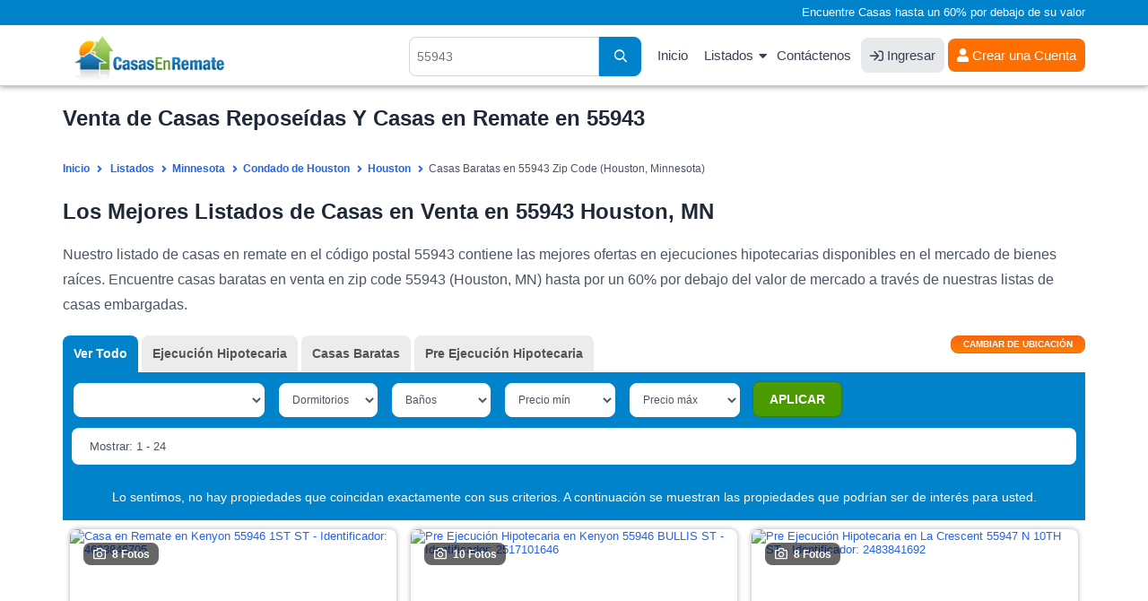

--- FILE ---
content_type: text/html; charset=UTF-8
request_url: https://www.casasenremate.com/listados/zipcodes/55943.html
body_size: 13303
content:
<!DOCTYPE html PUBLIC "-//W3C//DTD XHTML 1.0 Transitional//EN" "http://www.w3.org/TR/xhtml1/DTD/xhtml1-transitional.dtd">
<html xmlns="http://www.w3.org/1999/xhtml">
<head>
<title>Venta de Casas Reposeídas Y Casas en Remate en 55943, MN</title>
<meta name="keywords" content="Casas en remate en Houston, casas en remate en MN, casas reposeídas en Minnesota, listado de casas en remate en Minnesota, listas de casas reposeídas en Houston, ejecuciones bancarias en Houston, bienes raices en Houston, propiedades reposeídas en Houston" />
<meta name="description" content="Encuentre casas reposeídas en 55943, MN en nuestros listados de casas en remate por un 60% por debajo del valor de mercado. SU CASA SOÑADA ESTA AQUI!" />
<meta http-equiv="Content-Type" content="text/html; charset=UTF-8" />
<meta name="robots" content="index,follow" />
<meta http-equiv="X-UA-Compatible" content="IE=edge" />
<link rel="shortcut icon" href="https://cdn.casasenremate.com/bfs.ico" type="image/x-icon" />
<!-- Google Tag Manager -->
<script>(function(w,d,s,l,i){w[l]=w[l]||[];w[l].push({'gtm.start':
new Date().getTime(),event:'gtm.js'});var f=d.getElementsByTagName(s)[0],
j=d.createElement(s),dl=l!='dataLayer'?'&l='+l:'';j.async=true;j.src=
'https://www.googletagmanager.com/gtm.js?id='+i+dl;f.parentNode.insertBefore(j,f);
})(window,document,'script','dataLayer','GTM-KD94B59');</script>
<!-- End Google Tag Manager -->
<script type="text/javascript">
<!--
var obj_fc= { state_sigla:'MN', county_name:'HOUSTON', city_name:'HOUSTON', zipcode:'55943', url_ajax:'/ajax-list-new-template-alfa.php?zipcode=55943', url:'',
    place_formatted:'Houston', page_number:1, number_of_pages:2, nearby:'', quant_properties:24, 
    cities: ['Brownsville', 'Caledonia', 'Eitzen', 'Hokah', 'Houston', 'La-Crescent', 'Spring-Grove'], zipcodes: ['55943'], 
    quant: [4, 0, 34, 0] };
-->
</script><link type="text/css" rel="stylesheet" href="https://cdn.casasenremate.com/cdn/9a79db.css?1758916171" /><link type="text/css" rel="stylesheet" href="https://cdn.casasenremate.com/cdn/353b8b.css?1758832742" /><script type="text/javascript" src="https://cdn.casasenremate.com/cdn/276eb7.js?1730480983"></script><script type="text/javascript" src="https://cdn.casasenremate.com/cdn/c3c032.js?1734107924"></script><script type="text/javascript">var showPopUpHelp = true;var zipCode = '55943';var street = ''; var city_name = 'HOUSTON'; var county_name = 'HOUSTON';</script>
<script type="text/javascript">var state_sigla = 'MN';var county_name = 'HOUSTON';var poshome = false;
</script>

<!-- Facebook Pixel Code -->
<script>
!function(f,b,e,v,n,t,s){if(f.fbq)return;n=f.fbq=function(){n.callMethod?
n.callMethod.apply(n,arguments):n.queue.push(arguments)};if(!f._fbq)f._fbq=n;
n.push=n;n.loaded=!0;n.version='2.0';n.queue=[];t=b.createElement(e);t.async=!0;
t.src=v;s=b.getElementsByTagName(e)[0];s.parentNode.insertBefore(t,s)}(window,
document,'script','https://connect.facebook.net/en_US/fbevents.js');
fbq('init', '250874995110294'); // Insert your pixel ID here.
fbq('track', 'PageView');
</script>
<noscript><img height="1" width="1" style="display:none"
src="https://www.facebook.com/tr?id=250874995110294&ev=PageView&noscript=1"
/></noscript>
<!-- DO NOT MODIFY -->
<!-- End Facebook Pixel Code -->


        
<script type="text/javascript">	
	$( loadFromAnchor );
	
		
	
</script>
	<script async src="https://pagead2.googlesyndication.com/pagead/js/adsbygoogle.js?client=ca-pub-4015793570505072" crossorigin="anonymous"></script>
	
	</head>
<body>
	
<!-- Google Tag Manager (noscript) -->
<noscript><iframe src="https://www.googletagmanager.com/ns.html?id=GTM-KD94B59"
height="0" width="0" style="display:none;visibility:hidden"></iframe></noscript>
<!-- End Google Tag Manager (noscript) -->
<noscript><div class="nosc">Debe tener habilitado JavaScript para poder visualizar este sitio.</div></noscript>
<script type="text/javascript"> 
var _vw=[2, 6]; 
var loggedUser = false;
</script>
<div class="photo-popup"><div class="modal-body"></div></div>
<div id="popup_more_cities"><div class="modal-body"><img src="https://cdn.casasenremate.com/images/loader-image.gif" /></div></div>
<header>
	<section id="fisrt_text">
		<div class="container">
								<p>Encuentre Casas hasta un 60% por debajo de su valor</p>
						
		</div>
	</section>
	<section id="head_menu">
		<div class="container">
				<span class="nav-trigger"><i class="fas fa-fw fa-bars"></i></span>
				<a class="logo" href="https://www.casasenremate.com/"><img width="224" height="53" src="https://cdn.casasenremate.com/assets/images/logo-join_es.png" alt="Casas en Remate" /></a>
				<nav id="menu_header">
					<ul>
						<li><a href="https://www.casasenremate.com/">Inicio</a></li>					
						<li class="has-child"><a class="dskt" href="https://www.casasenremate.com/listados/">Listados</a><a class="mob" href="javascript:void(0)">Listados</a>
							<ul class="sub-menu">
								<li><a href="https://www.casasenremate.com/listados/arizona.html">Arizona</a></li>
								<li><a href="https://www.casasenremate.com/listados/california.html">California</a></li>
								<li><a href="https://www.casasenremate.com/listados/florida.html">Florida</a></li>     
								<li><a href="https://www.casasenremate.com/listados/georgia.html">Georgia</a></li>
								<li><a href="https://www.casasenremate.com/listados/illinois.html">Illinois</a></li>
								<li><a href="https://www.casasenremate.com/listados/michigan.html">Michigan</a></li>
								<li><a href="https://www.casasenremate.com/listados/new-york.html">New York</a></li>
								<li><a href="https://www.casasenremate.com/listados/north-carolina.html">North Carolina</a></li>
								<li><a href="https://www.casasenremate.com/listados/ohio.html">Ohio</a></li>
								<li><a href="https://www.casasenremate.com/listados/texas.html">Texas</a></li>
								<li><a href="https://www.casasenremate.com/listados/">Ejecuciones Hipotecarias por Estado</a></li>
							</ul>
						</li>						
						<li><a href="https://www.casasenremate.com/contactenos.php">Cont&aacute;ctenos</a></li>						
												<li><a class="login_user" href="https://www.casasenremate.com/ingreso-de-usuarios.php"><i class="fa fa-sign-in"></i> Ingresar</a></li>
						<li><div class="user">
							<a href="https://www.casasenremate.com/inscribase.php"><i class="fa fa-user-solid"></i> Crear una Cuenta</a>							
						</div>
						</li>
																		
					</ul>
				</nav>
								<span class="header-search-mobile"><i class="fa fa-fw fa-search"></i></span>
				<div class="search_header">
										<script type="text/javascript">$(function(){ setAutocomplete('qsearch_top-fixed', 'search_location_fixed', 'searchtype_top', 211); });</script>
					<form id="qsearch_top-fixed" name="qsearch_top-fixed" action="/quick_search.php" onsubmit="return validateQuickSearchAdsLang('qsearch_top-fixed', 'search_location_fixed', 'es');">
						<input type="hidden" id="searchtype_top" name="type" value="" />
						<div class="form-group search-long">
							<div class="input-search">
								<input type="text" id="search_location_fixed" name="find" placeholder="55943" />
							</div>                            
							<div class="search-btn"><button><i class="fas fa-search"></i></button></div>
						</div>                    
					</form>
				</div>
						
			</div>
		</div>
	</section>
</header>		        <section class="content padding_bottom_0">
			<div class="container">
				<h1>Venta de Casas Reposeídas Y Casas en Remate en 55943 </h1>			</div>
		</section>
		<section class="breadcrumb-top">
			<div class="container">	
				<div class="breadcrumb" itemscope itemtype="http://schema.org/BreadcrumbList">
					<span itemprop="itemListElement" itemscope
itemtype="http://schema.org/ListItem"><a itemprop="item" href="/"><span itemprop="name">Inicio</span></a><meta itemprop="position" content="1" /></span>
					<span itemprop="itemListElement" itemscope itemtype="http://schema.org/ListItem"><a itemprop="item" href="https://www.casasenremate.com/listados/"><span itemprop="name">Listados</span></a><meta itemprop="position" content="2" /></span><span itemprop="itemListElement" itemscope itemtype="http://schema.org/ListItem"><a itemprop="item" href="https://www.casasenremate.com/listados/minnesota.html"><span itemprop="name">Minnesota</span></a><meta itemprop="position" content="3" /></span><span itemprop="itemListElement" itemscope itemtype="http://schema.org/ListItem"><a itemprop="item" href="https://www.casasenremate.com/listados/mn/houston.html"><span itemprop="name">Condado de Houston</span></a><meta itemprop="position" content="4" /></span><span itemprop="itemListElement" itemscope itemtype="http://schema.org/ListItem"><a itemprop="item" href="https://www.casasenremate.com/listados/mn/county055/houston.html"><span itemprop="name">Houston</span></a><meta itemprop="position" content="5" /></span><span itemprop="itemListElement" itemscope itemtype="http://schema.org/ListItem"><span itemprop="name">Casas Baratas en 55943 Zip Code (Houston, Minnesota)</span><meta itemprop="position" content="6" /></span>								
				</div>
			</div>
		</section>
		<section class="content padding_bottom_0 padding_top_0">
			<div class="container">
				<div class="first_text"><h2>Los Mejores Listados de Casas en Venta en 55943 Houston, MN</h2>

<p>Nuestro listado de casas en remate en el c&oacute;digo postal 55943 contiene las mejores ofertas en ejecuciones hipotecarias disponibles en el mercado de bienes ra&iacute;ces. Encuentre casas baratas en venta en zip code 55943 (Houston, MN) hasta por un 60% por debajo del valor de mercado a trav&eacute;s de nuestras listas de casas embargadas.</p></div>				
				<div class="first_text"></div>				
							</div>
		</section>		
		<section id="view_properties">
			<div class="container">
				<div id="list_loading" style="display:none;"><img src='https://cdn.casasenremate.com/images/loading-listings.gif' height='100' alt='listados cargando' /></div>
				<form name="list_properties" id="list_properties" method="post" action="">
<input type="hidden" name="zipcode" id="Dzipcode" value="55943" />
<input type="hidden" name="state_sigla" id="Dstate_sigla" value="MN" />
<input type="hidden" name="county_name" id="Dcounty_name" value="HOUSTON" />
<input type="hidden" name="city_name" id="Dcity_name" value="HOUSTON" />
<input type="hidden" name="order_by" id="Dorder_by" value="optimized_cheap" />
<input type="hidden" name="asc_desc" id="Dasc_desc" value="DESC" />
<input type="hidden" name="page_number" id="Dpage_number" value="1" />
<input type="hidden" name="quant_properties" id="Dquant_properties" value="24" />
<input type="hidden" name="property_price_min" id="Dproperty_price_min" value="-1" />
<input type="hidden" name="property_price_max" id="Dproperty_price_max" value="-1" />
<input type="hidden" name="photo" id="Dphoto" value="-1" />
<input type="hidden" name="active" id="Dactive_properties" value="-1" />
<input type="hidden" name="new_properties" id="Dnew_properties" value="-1" />
<input type="hidden" name="min_bd" id="Dmin_bd" value="-1" />
<input type="hidden" name="min_bh" id="Dmin_bh" value="-1" />
<input type="hidden" name="template" id="Dtemplate" value="listings-grid-alfa-listings" />
<input type="hidden" name="listing_type" id="Dlisting_type" value="power_search" />
</form>
<script type="text/javascript">
<!--
//function setTable(nvalue){ document.getElementById('Dtable').value = nvalue; }
function setZipcode(nvalue){ document.getElementById('Dzipcode').value = nvalue; }
function setStateSigla(nvalue){ document.getElementById('Dstate_sigla').value = nvalue; }
function setCountyName(nvalue){ document.getElementById('Dcounty_name').value = nvalue; }
function setCityName(nvalue){ document.getElementById('Dcity_name').value = nvalue; }
function setOrderBy(nvalue){ document.getElementById('Dorder_by').value = nvalue; }
function setAscDesc(nvalue){ document.getElementById('Dasc_desc').value = nvalue; }
function setPageNumber(nvalue){ document.getElementById('Dpage_number').value = nvalue; }
function setQuantProperties(nvalue){ document.getElementById('Dquant_properties').value = nvalue; }
function setPropertyPriceMin(nvalue){ document.getElementById('Dproperty_price_min').value = nvalue; }
function setPropertyPriceMax(nvalue){ document.getElementById('Dproperty_price_max').value = nvalue; }
function setPhoto(nvalue){ document.getElementById('Dphoto').value = nvalue; }
function setActiveProperties(nvalue){ document.getElementById('Dactive_properties').value = nvalue; }
function setNewProperties(nvalue){ document.getElementById('Dnew_properties').value = nvalue; }
function setMinBD(nvalue){ document.getElementById('Dmin_bd').value = nvalue; }
function setMinBH(nvalue){ document.getElementById('Dmin_bh').value = nvalue; }
function InvertOrder(){ document.getElementById('Dasc_desc').value = (document.getElementById('Dasc_desc').value=='ASC') ? 'DESC' : 'ASC'; }
function setTemplate(nvalue){ document.getElementById('Dtemplate').value = nvalue; }
function setListingType(nvalue){ document.getElementById('Dlisting_type').value = nvalue; }
//-->
</script>
				<div class="sel_types">
					<div class="container">
												
						<div id="div_location" class="page" style="display:none;">
							<div class="change_div">
	<div class="pad_left col-sm-3 col-xs-12">
		<label for="state_sg">Estado</label>
		<div class="sty_select">
			<select class="state_search_ul">
				<option value='alabama'> Alabama - AL </option><option value='alaska'> Alaska - AK </option><option value='arizona'> Arizona - AZ </option><option value='arkansas'> Arkansas - AR </option><option value='california'> California - CA </option><option value='colorado'> Colorado - CO </option><option value='connecticut'> Connecticut - CT </option><option value='delaware'> Delaware - DE </option><option value='florida'> Florida - FL </option><option value='georgia'> Georgia - GA </option><option value='hawaii'> Hawaii - HI </option><option value='idaho'> Idaho - ID </option><option value='illinois'> Illinois - IL </option><option value='indiana'> Indiana - IN </option><option value='iowa'> Iowa - IA </option><option value='kansas'> Kansas - KS </option><option value='kentucky'> Kentucky - KY </option><option value='louisiana'> Louisiana - LA </option><option value='maine'> Maine - ME </option><option value='maryland'> Maryland - MD </option><option value='massachusetts'> Massachusetts - MA </option><option value='michigan'> Michigan - MI </option><option value='minnesota' selected="selected"> Minnesota - MN </option><option value='mississippi'> Mississippi - MS </option><option value='missouri'> Missouri - MO </option><option value='montana'> Montana - MT </option><option value='nebraska'> Nebraska - NE </option><option value='nevada'> Nevada - NV </option><option value='new-hampshire'> New Hampshire - NH </option><option value='new-jersey'> New Jersey - NJ </option><option value='new-mexico'> New Mexico - NM </option><option value='new-york'> New York - NY </option><option value='north-carolina'> North Carolina - NC </option><option value='north-dakota'> North Dakota - ND </option><option value='ohio'> Ohio - OH </option><option value='oklahoma'> Oklahoma - OK </option><option value='oregon'> Oregon - OR </option><option value='pennsylvania'> Pennsylvania - PA </option><option value='rhode-island'> Rhode Island - RI </option><option value='south-carolina'> South Carolina - SC </option><option value='south-dakota'> South Dakota - SD </option><option value='tennessee'> Tennessee - TN </option><option value='texas'> Texas - TX </option><option value='utah'> Utah - UT </option><option value='vermont'> Vermont - VT </option><option value='virginia'> Virginia - VA </option><option value='washington'> Washington - WA </option><option value='washington-dc'> Washington Dc - DC </option><option value='west-virginia'> West Virginia - WV </option><option value='wisconsin'> Wisconsin - WI </option><option value='wyoming'> Wyoming - WY </option>			</select>			
		</div>
	</div>
	<div class="pad_left col-sm-3 col-xs-12">
		<label for="select-country">Condado</label>
		<div class="sty_select">
			<select class="county_search_ul">
				<option value='aitkin'> Aitkin </option><option value='anoka'> Anoka </option><option value='becker'> Becker </option><option value='beltrami'> Beltrami </option><option value='benton'> Benton </option><option value='big-stone'> Big Stone </option><option value='blue-earth'> Blue Earth </option><option value='brown'> Brown </option><option value='carlton'> Carlton </option><option value='carver'> Carver </option><option value='cass'> Cass </option><option value='chippewa'> Chippewa </option><option value='chisago'> Chisago </option><option value='clay'> Clay </option><option value='clearwater'> Clearwater </option><option value='cook'> Cook </option><option value='cottonwood'> Cottonwood </option><option value='crow-wing'> Crow Wing </option><option value='dakota'> Dakota </option><option value='dodge'> Dodge </option><option value='douglas'> Douglas </option><option value='faribault'> Faribault </option><option value='fillmore'> Fillmore </option><option value='freeborn'> Freeborn </option><option value='goodhue'> Goodhue </option><option value='grant'> Grant </option><option value='hennepin'> Hennepin </option><option value='houston' selected="selected"> Houston </option><option value='hubbard'> Hubbard </option><option value='isanti'> Isanti </option><option value='itasca'> Itasca </option><option value='jackson'> Jackson </option><option value='kanabec'> Kanabec </option><option value='kandiyohi'> Kandiyohi </option><option value='kittson'> Kittson </option><option value='koochiching'> Koochiching </option><option value='lac-qui-parle'> Lac Qui Parle </option><option value='lake'> Lake </option><option value='lake-of-the-woods'> Lake Of The Woods </option><option value='le-sueur'> Le Sueur </option><option value='lincoln'> Lincoln </option><option value='lyon'> Lyon </option><option value='mahnomen'> Mahnomen </option><option value='marshall'> Marshall </option><option value='martin'> Martin </option><option value='mcleod'> Mcleod </option><option value='meeker'> Meeker </option><option value='mille-lacs'> Mille Lacs </option><option value='morrison'> Morrison </option><option value='mower'> Mower </option><option value='murray'> Murray </option><option value='nicollet'> Nicollet </option><option value='nobles'> Nobles </option><option value='norman'> Norman </option><option value='olmsted'> Olmsted </option><option value='otter-tail'> Otter Tail </option><option value='pennington'> Pennington </option><option value='pine'> Pine </option><option value='pipestone'> Pipestone </option><option value='polk'> Polk </option><option value='pope'> Pope </option><option value='ramsey'> Ramsey </option><option value='red-lake'> Red Lake </option><option value='redwood'> Redwood </option><option value='renville'> Renville </option><option value='rice'> Rice </option><option value='rock'> Rock </option><option value='roseau'> Roseau </option><option value='saint-louis'> Saint Louis </option><option value='scott'> Scott </option><option value='sherburne'> Sherburne </option><option value='sibley'> Sibley </option><option value='stearns'> Stearns </option><option value='steele'> Steele </option><option value='stevens'> Stevens </option><option value='swift'> Swift </option><option value='todd'> Todd </option><option value='traverse'> Traverse </option><option value='wabasha'> Wabasha </option><option value='wadena'> Wadena </option><option value='waseca'> Waseca </option><option value='washington'> Washington </option><option value='watonwan'> Watonwan </option><option value='wilkin'> Wilkin </option><option value='winona'> Winona </option><option value='wright'> Wright </option><option value='yellow-medicine'> Yellow Medicine </option>			</select>			
		</div>
	</div>
	<div class="pad_left col-sm-3 col-xs-12">
		<label for="select-country">Ciudad</label>
		<div class="sty_select">
			<select class="city_search_ul">
				<option value='055.caledonia'> Caledonia </option><option value='055.eitzen'> Eitzen </option><option value='055.la-crescent'> La Crescent </option><option value='055.spring-grove'> Spring Grove </option>			</select>			
		</div>
	</div>
	<script type="text/javascript">$(function() {
		setAutocomplete('qsearch_city_zip', 'search_city_zip', 'searchtype_city_zip', 108);
		 
		$('#search_city_zip').click(function(){
			 $('.ac_results').addClass('pos_results');
			return false;
		});
		$('#search_location_fixed').click(function(){
			 $('.ac_results').removeClass('pos_results');
			return false;
		});
		
	});</script>
	<div class="pad_left col-sm-3 col-xs-12">
		<form name="qsearch_city_zip" id="qsearch_city_zip" action="/quick_search.php" method="get" class="search-form-2" onsubmit="return validateQuickSearchAdsLang('qsearch_city_zip', 'search_city_zip', 'es');">
			<label for="search_city_zip">C&oacute;digo Postal</label>
			<input type="text" id="search_city_zip" name="find" class="form-control" value="55943" placeholder="55943">
			<button type="submit" class="bt_c_search">Ir</button>							
		</form>		
	</div>	
</div>
						</div>
						
						<div class="view_tabs">
							
							<!--start list tabs-->								
							<div class="list-tabs table-list full-width">
								<div id="options_view">
									<button id="change_location" type="button" onclick="changeLoc()" /><span>Cambiar de ubicaci&oacute;n</span></button>
								</div>
																<div class="tabs table-cell" id="tabs_list" name="tabs_list">
									<ul>
										<li id="tab1"><a onclick="setListingType('all_types');setPageNumber(1);setPropertyPriceMin('-1');setPropertyPriceMax('-1');setOrderBy('most_recent_with_photos');setAscDesc('DESC');updateHash();return false;" class="active">Ver Todo</a></li>
										<li id="tab2"><a onclick="setListingType('foreclosure');setPageNumber(1);setPropertyPriceMin('-1');setPropertyPriceMax('-1');setOrderBy('most_recent_with_photos');setAscDesc('DESC');updateHash();return false;">Ejecuci&oacute;n Hipotecaria</a></li>											
																					
										
										
																					<li id="tab6"><a onclick="setListingType('cheap_houses');setPageNumber(1);setPropertyPriceMin('10,000');setPropertyPriceMax('150,000');setOrderBy('property_price');setAscDesc('ASC');updateHash();return false;">Casas Baratas</a></li>
										
																					<li id="tab7"><a onclick="setListingType('pre_foreclosure');setPageNumber(1);setPropertyPriceMin('-1');setPropertyPriceMax('-1');setOrderBy('most_recent_with_photos');setAscDesc('DESC');updateHash();return false;">Pre Ejecuci&oacute;n Hipotecaria</a></li>
																		
									</ul>
								</div>
									
								
							</div>
							<!--end list tabs-->
						</div>
				
					</div>
				</div>
				<div id="lproperties" class="listings">
					<div id='start_float'></div>	
					<div class="bg_filters">						
						<div class="container">
							<div class="sel_filters">
								<form action="#" class="update-form update-form-2">
									<div class="range-block rang-form-block">
										<div id="sort_by">
											<select class="select_sorty_by" title="Propiedades con fotos">
												<option value="properties_with_photos DESC" selected="selected">Propiedades con fotos</option>
												<option value="property_price ASC">Precio (de menor a mayor)</option>
												<option value="property_price DESC">Precio (de mayor a menor)</option>
												<option value="property_bdrm ASC">Dormitorios (de menor a mayor)</option>
												<option value="property_bdrm DESC">Dormitorios (de mayor a menor)</option>
												<option value="property_bthrm ASC">Ba&ntilde;os (de menor a mayor)</option>
												<option value="property_bthrm DESC">Ba&ntilde;os (de mayor a menor)</option>												
											</select>
											<script type="text/javascript">setOrderByLabel();</script>												
										</div>
										<div class="filter_bed" id="dd_bdrm">
											<script type="text/javascript">DD_Bdrm_2();</script>
										</div>
										<div class="filter_bath" id="dd_bthrm">
											<script type="text/javascript">DD_Bthrm_2();</script>
										</div>
										<div class="filter_price_min" id="dd_price_min">
											<script type="text/javascript">DD_Price_2_min();</script>
										</div>
										<div class="filter_price_max" id="dd_price_max">
											<script type="text/javascript">DD_Price_2_max();</script>
										</div>
										<div class="bt_apply_filters" id="dd_apply">
											<script type="text/javascript">DD_Apply_Show_2();</script>
										</div>
									</div>
								</form>
							</div>	
							<div class="sel_navi">
								<div class="pagination-main"><ul class="pagination"><li><a aria-label="Anterior" aria-hidden="true" href="javascript:void(0);">&nbsp;<i class="fa fa-angle-left"></i></a></li><li class="active"><a href="javascript:void(0)">1</a></li><li><a href="javascript:changePage('2');">2</a></li><li><a aria-label="Siguiente" href="javascript:changePage('2');"><i class="fa fa-angle-right"></i>&nbsp;</a></li></ul></div>								
								<div class="showing">
									Mostrar: 1 - 24								</div>
							</div>
													</div>
						<div class="headline_lview">
							<div class="container">
								<div class="colunm_num">#</div>
								<div class="colunm_photos">Fotos</div>
								<div class="colunm_address">Direcci&oacute;n</div>
								<div class="colunm_city">Ciudad</div>
								<div class="colunm_zip">C&oacute;digo Postal</div>
								<div class="colunm_type">Tipo</div>
								<div class="colunm_rooms">Dorm/Ba</div>
								<div class="colunm_price">Precio</div>
								<div class="colunm_details">Detalles</div>
							</div>
						</div>
					</div>
					<div id="content-area">
						<div class="container">
							<div class="property-listing list-view pop-listing lview3 grid_layout_listing">
								<script type="text/javascript">$(document).ready(function(){$('.lazy').lazy({bind: "event", delay: 0, threshold:400}); $(".colunm_photos").hover(function(){$(this).find($(".view_photo")).show();},function(){$(this).find($(".view_photo")).hide();});});</script>
					<div class="find-block"><p>Lo sentimos, no hay propiedades que coincidan exactamente con sus criterios. A continuaci&oacute;n se muestran las propiedades que podr&iacute;an ser de inter&eacute;s para usted.</p></div>
				
					<div id="0-4623846-0" class="loc4623846 list-block  lang_es compact_list" id="list_item_0" itemscope="" itemtype="http://schema.org/Residence">						
						<div class="border_list bg1">                    
							<meta itemprop="url" content="https://www.casasenremate.com/ejecucion-hipotecaria/1st-st-kenyon-mn-55946-f4623846705/">							<meta itemprop="description" content="Ejecuci&oacute;n Hipotecaria  $135,000">
							<meta itemprop="name" content="1st St">
							<span  itemprop="address" itemscope="" itemtype="http://schema.org/PostalAddress">
							  <meta itemprop="addressLocality" content="Kenyon">
							  <meta itemprop="addressRegion" content="MN">
							  <meta itemprop="postalCode" content="55946">
							  <meta itemprop="streetAddress" content="1st St">
							  <meta itemprop="addressCountry" content="United States">
							</span>
							<div class="colunm_num">1</div>
							<div class="colunm_photos imgZoom_es" itemscope="" itemtype="http://schema.org/ImageObject">
								<a href="/ejecucion-hipotecaria/1st-st-kenyon-mn-55946-f4623846705/#page=1&prop_per_page=24&listing_type=power_search&sort_by=optimized_cheap DESC&locid=4623846 " id="0-4623846-0" rel="nofollow" >
								<img src="https://img2.casasenremate.com/thumbs/foreclosure-4623846-90960.jpg" alt="Casa en Remate en Kenyon 55946 1ST ST - Identificador: 4623846705" title="Casa en Venta - ID 4623846705" class="photo" /><div class="photo-block"><i class="fa fa-fw fa-camera photo_click"></i>8 Fotos</div>								</a>
							</div>
							
							<div class="colunm_price">
																	<div class="price_text">
										 $135,000									</div>
																									
								<div class="prop_sold">Vendida</div>							</div>
							

														
						<div class="info_lview_4">	
														<div class="colunm_city">
								<i class="fa fa-map-marker-alt"></i> <a href="https://www.casasenremate.com/inscribase.php">Ver Dirección</a>, 								Kenyon, MN 55946							</div>
							<div class="item_features">
								<div class="item_features_col">
											<i class="fa fa-fw fa-bed"></i>
											<span class="item_features_info">3 Dorms</span>											
										</div><div class="item_features_col">
											<i class="fa fa-fw fa-bath"></i>
											<span class="item_features_info">2 Ba&ntilde;os</span>											
										</div>																	<div class="item_features_col item_features_col_2">
										<i class="fa fa-fw fa-object-ungroup"></i>
										<span class="item_features_info">2,680 pies cuadrados</span>
									</div>									
																							</div>							
						</div>	
						<div class="info_lview_bt">
							<span class="itype">Kenyon Ejecuci&oacute;n Hipotecaria</span>
							<a class="details_bt_row" href="/ejecucion-hipotecaria/1st-st-kenyon-mn-55946-f4623846705/#page=1&prop_per_page=24&listing_type=power_search&sort_by=optimized_cheap DESC&locid=4623846 " id="0-4623846-0" rel="nofollow" >Ver Detalles</a>
						</div>								
									  
						</div>
                       				  	</div>	                    
            
					<div id="2-2517101-1" class="loc2517101 list-block  lang_es compact_list" id="list_item_1" itemscope="" itemtype="http://schema.org/Residence">						
						<div class="border_list bg2">                    
							<meta itemprop="url" content="https://www.casasenremate.com/pre-ejecucion/bullis-st-kenyon-mn-55946-p2517101646/">							<meta itemprop="description" content="Pre Ejecuci&oacute;n Hipotecaria  $163,500">
							<meta itemprop="name" content="BULLIS ST">
							<span  itemprop="address" itemscope="" itemtype="http://schema.org/PostalAddress">
							  <meta itemprop="addressLocality" content="Kenyon">
							  <meta itemprop="addressRegion" content="MN">
							  <meta itemprop="postalCode" content="55946">
							  <meta itemprop="streetAddress" content="BULLIS ST">
							  <meta itemprop="addressCountry" content="United States">
							</span>
							<div class="colunm_num">2</div>
							<div class="colunm_photos imgZoom_es" itemscope="" itemtype="http://schema.org/ImageObject">
								<a href="/pre-ejecucion/bullis-st-kenyon-mn-55946-p2517101646/#page=1&prop_per_page=24&listing_type=power_search&sort_by=optimized_cheap DESC&locid=2517101 " id="2-2517101-1" rel="nofollow" >
								<img src="https://img2.casasenremate.com/thumbs/pre_foreclosure-2517101-2027.jpg" alt="Pre Ejecuci&oacute;n Hipotecaria en Kenyon 55946 BULLIS ST - Identificador: 2517101646" title="Pre Ejecuci&oacute;n Hipotecaria - ID 2517101646" class="photo" /><div class="photo-block"><i class="fa fa-fw fa-camera photo_click"></i>10 Fotos</div>								</a>
							</div>
							
							<div class="colunm_price">
																	<div class="price_text">
										 $163,500<span>*</span>									</div>
																	<div class="info_price_es">(EMV)</div>								
															</div>
							

														
						<div class="info_lview_4">	
														<div class="colunm_city">
								<i class="fa fa-map-marker-alt"></i> <a href="https://www.casasenremate.com/inscribase.php">Ver Dirección</a>, 								Kenyon, MN 55946							</div>
							<div class="item_features">
								<div class="item_features_col">
											<i class="fa fa-fw fa-bed"></i>
											<span class="item_features_info">3 Dorms</span>											
										</div><div class="item_features_col">
											<i class="fa fa-fw fa-bath"></i>
											<span class="item_features_info">2 Ba&ntilde;os</span>											
										</div>																	<div class="item_features_col item_features_col_2">
										<i class="fa fa-fw fa-object-ungroup"></i>
										<span class="item_features_info">2,464 pies cuadrados</span>
									</div>									
																							</div>							
						</div>	
						<div class="info_lview_bt">
							<span class="itype">Kenyon Pre Ejecuci&oacute;n Hipotecaria</span>
							<a class="details_bt_row" href="/pre-ejecucion/bullis-st-kenyon-mn-55946-p2517101646/#page=1&prop_per_page=24&listing_type=power_search&sort_by=optimized_cheap DESC&locid=2517101 " id="2-2517101-1" rel="nofollow" >Ver Detalles</a>
						</div>								
									  
						</div>
                       				  	</div>	                    
            
					<div id="2-2483841-2" class="loc2483841 list-block  lang_es compact_list" id="list_item_2" itemscope="" itemtype="http://schema.org/Residence">						
						<div class="border_list bg1">                    
							<meta itemprop="url" content="https://www.casasenremate.com/pre-ejecucion/n-10th-st-la-crescent-mn-55947-p2483841692/">							<meta itemprop="description" content="Pre Ejecuci&oacute;n Hipotecaria  $333,990">
							<meta itemprop="name" content="N 10TH ST">
							<span  itemprop="address" itemscope="" itemtype="http://schema.org/PostalAddress">
							  <meta itemprop="addressLocality" content="La Crescent">
							  <meta itemprop="addressRegion" content="MN">
							  <meta itemprop="postalCode" content="55947">
							  <meta itemprop="streetAddress" content="N 10TH ST">
							  <meta itemprop="addressCountry" content="United States">
							</span>
							<div class="colunm_num">3</div>
							<div class="colunm_photos imgZoom_es" itemscope="" itemtype="http://schema.org/ImageObject">
								<a href="/pre-ejecucion/n-10th-st-la-crescent-mn-55947-p2483841692/#page=1&prop_per_page=24&listing_type=power_search&sort_by=optimized_cheap DESC&locid=2483841 " id="2-2483841-2" rel="nofollow" >
								<img src="https://img2.casasenremate.com/thumbs/pre_foreclosure-2483841-40787.jpg" alt="Pre Ejecuci&oacute;n Hipotecaria en La Crescent 55947 N 10TH ST - Identificador: 2483841692" title="Pre Ejecuci&oacute;n Hipotecaria - ID 2483841692" class="photo" /><div class="photo-block"><i class="fa fa-fw fa-camera photo_click"></i>8 Fotos</div>								</a>
							</div>
							
							<div class="colunm_price">
																	<div class="price_text">
										 $333,990<span>*</span>									</div>
																	<div class="info_price_es">(EMV)</div>								
															</div>
							

														
						<div class="info_lview_4">	
														<div class="colunm_city">
								<i class="fa fa-map-marker-alt"></i> <a href="https://www.casasenremate.com/inscribase.php">Ver Dirección</a>, 								La Crescent, MN 55947							</div>
							<div class="item_features">
								<div class="item_features_col">
											<i class="fa fa-fw fa-bed"></i>
											<span class="item_features_info">2 Dorms</span>											
										</div><div class="item_features_col">
											<i class="fa fa-fw fa-bath"></i>
											<span class="item_features_info">2 Ba&ntilde;os</span>											
										</div>																							</div>							
						</div>	
						<div class="info_lview_bt">
							<span class="itype">La Crescent Pre Ejecuci&oacute;n Hipotecaria</span>
							<a class="details_bt_row" href="/pre-ejecucion/n-10th-st-la-crescent-mn-55947-p2483841692/#page=1&prop_per_page=24&listing_type=power_search&sort_by=optimized_cheap DESC&locid=2483841 " id="2-2483841-2" rel="nofollow" >Ver Detalles</a>
						</div>								
									  
						</div>
                       				  	</div>	                    
            
					<div id="2-2440500-3" class="loc2440500 list-block  lang_es compact_list" id="list_item_3" itemscope="" itemtype="http://schema.org/Residence">						
						<div class="border_list bg2">                    
							<meta itemprop="url" content="https://www.casasenremate.com/pre-ejecucion/690th-st-kasson-mn-55944-p2440500749/">							<meta itemprop="description" content="Pre Ejecuci&oacute;n Hipotecaria  $334,369">
							<meta itemprop="name" content="690TH ST">
							<span  itemprop="address" itemscope="" itemtype="http://schema.org/PostalAddress">
							  <meta itemprop="addressLocality" content="Kasson">
							  <meta itemprop="addressRegion" content="MN">
							  <meta itemprop="postalCode" content="55944">
							  <meta itemprop="streetAddress" content="690TH ST">
							  <meta itemprop="addressCountry" content="United States">
							</span>
							<div class="colunm_num">4</div>
							<div class="colunm_photos imgZoom_es" itemscope="" itemtype="http://schema.org/ImageObject">
								<a href="/pre-ejecucion/690th-st-kasson-mn-55944-p2440500749/#page=1&prop_per_page=24&listing_type=power_search&sort_by=optimized_cheap DESC&locid=2440500 " id="2-2440500-3" rel="nofollow" >
								<img src="https://img2.casasenremate.com/thumbs/pre_foreclosure-2440500-52971.jpg" alt="Pre Ejecuci&oacute;n Hipotecaria en Kasson 55944 690TH ST - Identificador: 2440500749" title="Pre Ejecuci&oacute;n Hipotecaria - ID 2440500749" class="photo" /><div class="photo-block"><i class="fa fa-fw fa-camera photo_click"></i>10 Fotos</div>								</a>
							</div>
							
							<div class="colunm_price">
																	<div class="price_text">
										 $334,369<span>*</span>									</div>
																	<div class="info_price_es">(EMV)</div>								
															</div>
							

														
						<div class="info_lview_4">	
														<div class="colunm_city">
								<i class="fa fa-map-marker-alt"></i> <a href="https://www.casasenremate.com/inscribase.php">Ver Dirección</a>, 								Kasson, MN 55944							</div>
							<div class="item_features">
								<div class="item_features_col">
											<i class="fa fa-fw fa-bed"></i>
											<span class="item_features_info">4 Dorms</span>											
										</div><div class="item_features_col">
											<i class="fa fa-fw fa-bath"></i>
											<span class="item_features_info">2 Ba&ntilde;os</span>											
										</div>																	<div class="item_features_col item_features_col_2">
										<i class="fa fa-fw fa-object-ungroup"></i>
										<span class="item_features_info">1,942 pies cuadrados</span>
									</div>									
																							</div>							
						</div>	
						<div class="info_lview_bt">
							<span class="itype">Kasson Pre Ejecuci&oacute;n Hipotecaria</span>
							<a class="details_bt_row" href="/pre-ejecucion/690th-st-kasson-mn-55944-p2440500749/#page=1&prop_per_page=24&listing_type=power_search&sort_by=optimized_cheap DESC&locid=2440500 " id="2-2440500-3" rel="nofollow" >Ver Detalles</a>
						</div>								
									  
						</div>
                       				  	</div>	                    
            
					<div id="2-2254219-4" class="loc2254219 list-block  lang_es compact_list" id="list_item_4" itemscope="" itemtype="http://schema.org/Residence">						
						<div class="border_list bg1">                    
							<meta itemprop="url" content="https://www.casasenremate.com/pre-ejecucion/4th-st-kenyon-mn-55946-p2254219359/">							<meta itemprop="description" content="Pre Ejecuci&oacute;n Hipotecaria  $152,000">
							<meta itemprop="name" content="4TH ST">
							<span  itemprop="address" itemscope="" itemtype="http://schema.org/PostalAddress">
							  <meta itemprop="addressLocality" content="Kenyon">
							  <meta itemprop="addressRegion" content="MN">
							  <meta itemprop="postalCode" content="55946">
							  <meta itemprop="streetAddress" content="4TH ST">
							  <meta itemprop="addressCountry" content="United States">
							</span>
							<div class="colunm_num">5</div>
							<div class="colunm_photos imgZoom_es" itemscope="" itemtype="http://schema.org/ImageObject">
								<a href="/pre-ejecucion/4th-st-kenyon-mn-55946-p2254219359/#page=1&prop_per_page=24&listing_type=power_search&sort_by=optimized_cheap DESC&locid=2254219 " id="2-2254219-4" rel="nofollow" >
								<img src="https://img2.casasenremate.com/thumbs/pre_foreclosure-2254219-9560.jpg" alt="Pre Ejecuci&oacute;n Hipotecaria en Kenyon 55946 4TH ST - Identificador: 2254219359" title="Pre Ejecuci&oacute;n Hipotecaria - ID 2254219359" class="photo" /><div class="photo-block"><i class="fa fa-fw fa-camera photo_click"></i>1 Foto</div>								</a>
							</div>
							
							<div class="colunm_price">
																	<div class="price_text">
										 $152,000<span>*</span>									</div>
																	<div class="info_price_es">(EMV)</div>								
															</div>
							

														
						<div class="info_lview_4">	
														<div class="colunm_city">
								<i class="fa fa-map-marker-alt"></i> <a href="https://www.casasenremate.com/inscribase.php">Ver Dirección</a>, 								Kenyon, MN 55946							</div>
							<div class="item_features">
								<div class="item_features_col">
											<i class="fa fa-fw fa-bed"></i>
											<span class="item_features_info">2 Dorms</span>											
										</div><div class="item_features_col">
											<i class="fa fa-fw fa-bath"></i>
											<span class="item_features_info">1 Ba&ntilde;</span>											
										</div>																	<div class="item_features_col item_features_col_2">
										<i class="fa fa-fw fa-object-ungroup"></i>
										<span class="item_features_info">874 pies cuadrados</span>
									</div>									
																							</div>							
						</div>	
						<div class="info_lview_bt">
							<span class="itype">Kenyon Pre Ejecuci&oacute;n Hipotecaria</span>
							<a class="details_bt_row" href="/pre-ejecucion/4th-st-kenyon-mn-55946-p2254219359/#page=1&prop_per_page=24&listing_type=power_search&sort_by=optimized_cheap DESC&locid=2254219 " id="2-2254219-4" rel="nofollow" >Ver Detalles</a>
						</div>								
									  
						</div>
                       				  	</div>	                    
            
					<div id="2-2038575-5" class="loc2038575 list-block  lang_es compact_list" id="list_item_5" itemscope="" itemtype="http://schema.org/Residence">						
						<div class="border_list bg2">                    
							<meta itemprop="url" content="https://www.casasenremate.com/pre-ejecucion/626th-st-kellogg-mn-55945-p2038575959/">							<meta itemprop="description" content="Pre Ejecuci&oacute;n Hipotecaria  $173,400">
							<meta itemprop="name" content="626TH ST">
							<span  itemprop="address" itemscope="" itemtype="http://schema.org/PostalAddress">
							  <meta itemprop="addressLocality" content="Kellogg">
							  <meta itemprop="addressRegion" content="MN">
							  <meta itemprop="postalCode" content="55945">
							  <meta itemprop="streetAddress" content="626TH ST">
							  <meta itemprop="addressCountry" content="United States">
							</span>
							<div class="colunm_num">6</div>
							<div class="colunm_photos imgZoom_es" itemscope="" itemtype="http://schema.org/ImageObject">
								<a href="/pre-ejecucion/626th-st-kellogg-mn-55945-p2038575959/#page=1&prop_per_page=24&listing_type=power_search&sort_by=optimized_cheap DESC&locid=2038575 " id="2-2038575-5" rel="nofollow" >
								<img src="https://img2.casasenremate.com/thumbs/pre_foreclosure-2038575-31489.jpg" alt="Pre Ejecuci&oacute;n Hipotecaria en Kellogg 55945 626TH ST - Identificador: 2038575959" title="Pre Ejecuci&oacute;n Hipotecaria - ID 2038575959" class="photo" /><div class="photo-block"><i class="fa fa-fw fa-camera photo_click"></i>6 Fotos</div>								</a>
							</div>
							
							<div class="colunm_price">
																	<div class="price_text">
										 $173,400<span>*</span>									</div>
																	<div class="info_price_es">(EMV)</div>								
															</div>
							

														
						<div class="info_lview_4">	
														<div class="colunm_city">
								<i class="fa fa-map-marker-alt"></i> <a href="https://www.casasenremate.com/inscribase.php">Ver Dirección</a>, 								Kellogg, MN 55945							</div>
							<div class="item_features">
								<div class="item_features_col">
											<i class="fa fa-fw fa-bed"></i>
											<span class="item_features_info">3 Dorms</span>											
										</div><div class="item_features_col">
											<i class="fa fa-fw fa-bath"></i>
											<span class="item_features_info">1.5 Ba&ntilde;os</span>											
										</div>																	<div class="item_features_col item_features_col_2">
										<i class="fa fa-fw fa-object-ungroup"></i>
										<span class="item_features_info">1,295 pies cuadrados</span>
									</div>									
																							</div>							
						</div>	
						<div class="info_lview_bt">
							<span class="itype">Kellogg Pre Ejecuci&oacute;n Hipotecaria</span>
							<a class="details_bt_row" href="/pre-ejecucion/626th-st-kellogg-mn-55945-p2038575959/#page=1&prop_per_page=24&listing_type=power_search&sort_by=optimized_cheap DESC&locid=2038575 " id="2-2038575-5" rel="nofollow" >Ver Detalles</a>
						</div>								
									  
						</div>
                       				  	</div>	                    
            
					<div id="2-1949788-6" class="loc1949788 list-block  lang_es compact_list" id="list_item_6" itemscope="" itemtype="http://schema.org/Residence">						
						<div class="border_list bg1">                    
							<meta itemprop="url" content="https://www.casasenremate.com/pre-ejecucion/red-wing-ave-kenyon-mn-55946-p1949788785/">							<meta itemprop="description" content="Pre Ejecuci&oacute;n Hipotecaria  $184,800">
							<meta itemprop="name" content="RED WING AVE">
							<span  itemprop="address" itemscope="" itemtype="http://schema.org/PostalAddress">
							  <meta itemprop="addressLocality" content="Kenyon">
							  <meta itemprop="addressRegion" content="MN">
							  <meta itemprop="postalCode" content="55946">
							  <meta itemprop="streetAddress" content="RED WING AVE">
							  <meta itemprop="addressCountry" content="United States">
							</span>
							<div class="colunm_num">7</div>
							<div class="colunm_photos imgZoom_es" itemscope="" itemtype="http://schema.org/ImageObject">
								<a href="/pre-ejecucion/red-wing-ave-kenyon-mn-55946-p1949788785/#page=1&prop_per_page=24&listing_type=power_search&sort_by=optimized_cheap DESC&locid=1949788 " id="2-1949788-6" rel="nofollow" >
								<img src="https://img2.casasenremate.com/thumbs/pre_foreclosure-1949788-45292.jpg" alt="Pre Ejecuci&oacute;n Hipotecaria en Kenyon 55946 RED WING AVE - Identificador: 1949788785" title="Pre Ejecuci&oacute;n Hipotecaria - ID 1949788785" class="photo" /><div class="photo-block"><i class="fa fa-fw fa-camera photo_click"></i>3 Fotos</div>								</a>
							</div>
							
							<div class="colunm_price">
																	<div class="price_text">
										 $184,800<span>*</span>									</div>
																	<div class="info_price_es">(EMV)</div>								
															</div>
							

														
						<div class="info_lview_4">	
														<div class="colunm_city">
								<i class="fa fa-map-marker-alt"></i> <a href="https://www.casasenremate.com/inscribase.php">Ver Dirección</a>, 								Kenyon, MN 55946							</div>
							<div class="item_features">
								<div class="item_features_col">
											<i class="fa fa-fw fa-bed"></i>
											<span class="item_features_info">3 Dorms</span>											
										</div><div class="item_features_col">
											<i class="fa fa-fw fa-bath"></i>
											<span class="item_features_info">2 Ba&ntilde;os</span>											
										</div>																	<div class="item_features_col item_features_col_2">
										<i class="fa fa-fw fa-object-ungroup"></i>
										<span class="item_features_info">1,456 pies cuadrados</span>
									</div>									
																							</div>							
						</div>	
						<div class="info_lview_bt">
							<span class="itype">Kenyon Pre Ejecuci&oacute;n Hipotecaria</span>
							<a class="details_bt_row" href="/pre-ejecucion/red-wing-ave-kenyon-mn-55946-p1949788785/#page=1&prop_per_page=24&listing_type=power_search&sort_by=optimized_cheap DESC&locid=1949788 " id="2-1949788-6" rel="nofollow" >Ver Detalles</a>
						</div>								
									  
						</div>
                       				  	</div>	                    
            
					<div id="2-2220041-7" class="loc2220041 list-block  lang_es compact_list" id="list_item_7" itemscope="" itemtype="http://schema.org/Residence">						
						<div class="border_list bg2">                    
							<meta itemprop="url" content="https://www.casasenremate.com/pre-ejecucion/2nd-ave-sw-kasson-mn-55944-p2220041974/">							<meta itemprop="description" content="Pre Ejecuci&oacute;n Hipotecaria  $187,200">
							<meta itemprop="name" content="2ND AVE SW">
							<span  itemprop="address" itemscope="" itemtype="http://schema.org/PostalAddress">
							  <meta itemprop="addressLocality" content="Kasson">
							  <meta itemprop="addressRegion" content="MN">
							  <meta itemprop="postalCode" content="55944">
							  <meta itemprop="streetAddress" content="2ND AVE SW">
							  <meta itemprop="addressCountry" content="United States">
							</span>
							<div class="colunm_num">8</div>
							<div class="colunm_photos imgZoom_es" itemscope="" itemtype="http://schema.org/ImageObject">
								<a href="/pre-ejecucion/2nd-ave-sw-kasson-mn-55944-p2220041974/#page=1&prop_per_page=24&listing_type=power_search&sort_by=optimized_cheap DESC&locid=2220041 " id="2-2220041-7" rel="nofollow" >
								<img src="https://img2.casasenremate.com/thumbs/pre_foreclosure-2220041-64514.jpg" alt="Pre Ejecuci&oacute;n Hipotecaria en Kasson 55944 2ND AVE SW - Identificador: 2220041974" title="Pre Ejecuci&oacute;n Hipotecaria - ID 2220041974" class="photo" /><div class="photo-block"><i class="fa fa-fw fa-camera photo_click"></i>3 Fotos</div>								</a>
							</div>
							
							<div class="colunm_price">
																	<div class="price_text">
										 $187,200<span>*</span>									</div>
																	<div class="info_price_es">(EMV)</div>								
															</div>
							

														
						<div class="info_lview_4">	
														<div class="colunm_city">
								<i class="fa fa-map-marker-alt"></i> <a href="https://www.casasenremate.com/inscribase.php">Ver Dirección</a>, 								Kasson, MN 55944							</div>
							<div class="item_features">
								<div class="item_features_col">
											<i class="fa fa-fw fa-bed"></i>
											<span class="item_features_info">3 Dorms</span>											
										</div><div class="item_features_col">
											<i class="fa fa-fw fa-bath"></i>
											<span class="item_features_info">1.5 Ba&ntilde;os</span>											
										</div>																	<div class="item_features_col item_features_col_2">
										<i class="fa fa-fw fa-object-ungroup"></i>
										<span class="item_features_info">1,521 pies cuadrados</span>
									</div>									
																							</div>							
						</div>	
						<div class="info_lview_bt">
							<span class="itype">Kasson Pre Ejecuci&oacute;n Hipotecaria</span>
							<a class="details_bt_row" href="/pre-ejecucion/2nd-ave-sw-kasson-mn-55944-p2220041974/#page=1&prop_per_page=24&listing_type=power_search&sort_by=optimized_cheap DESC&locid=2220041 " id="2-2220041-7" rel="nofollow" >Ver Detalles</a>
						</div>								
									  
						</div>
                       				  	</div>	                    
            
					<div id="2-2142594-8" class="loc2142594 list-block  lang_es compact_list" id="list_item_8" itemscope="" itemtype="http://schema.org/Residence">						
						<div class="border_list bg1">                    
							<meta itemprop="url" content="https://www.casasenremate.com/pre-ejecucion/5th-st-sw-harmony-mn-55939-p2142594976/">							<meta itemprop="description" content="Pre Ejecuci&oacute;n Hipotecaria  $202,900">
							<meta itemprop="name" content="5TH ST SW">
							<span  itemprop="address" itemscope="" itemtype="http://schema.org/PostalAddress">
							  <meta itemprop="addressLocality" content="Harmony">
							  <meta itemprop="addressRegion" content="MN">
							  <meta itemprop="postalCode" content="55939">
							  <meta itemprop="streetAddress" content="5TH ST SW">
							  <meta itemprop="addressCountry" content="United States">
							</span>
							<div class="colunm_num">9</div>
							<div class="colunm_photos imgZoom_es" itemscope="" itemtype="http://schema.org/ImageObject">
								<a href="/pre-ejecucion/5th-st-sw-harmony-mn-55939-p2142594976/#page=1&prop_per_page=24&listing_type=power_search&sort_by=optimized_cheap DESC&locid=2142594 " id="2-2142594-8" rel="nofollow" >
								<img src="https://img2.casasenremate.com/thumbs/pre_foreclosure-2142594-42298.jpg" alt="Pre Ejecuci&oacute;n Hipotecaria en Harmony 55939 5TH ST SW - Identificador: 2142594976" title="Pre Ejecuci&oacute;n Hipotecaria - ID 2142594976" class="photo" /><div class="photo-block"><i class="fa fa-fw fa-camera photo_click"></i>9 Fotos</div>								</a>
							</div>
							
							<div class="colunm_price">
																	<div class="price_text">
										 $202,900<span>*</span>									</div>
																	<div class="info_price_es">(EMV)</div>								
															</div>
							

														
						<div class="info_lview_4">	
														<div class="colunm_city">
								<i class="fa fa-map-marker-alt"></i> <a href="https://www.casasenremate.com/inscribase.php">Ver Dirección</a>, 								Harmony, MN 55939							</div>
							<div class="item_features">
								<div class="item_features_col">
											<i class="fa fa-fw fa-bed"></i>
											<span class="item_features_info">4 Dorms</span>											
										</div><div class="item_features_col">
											<i class="fa fa-fw fa-bath"></i>
											<span class="item_features_info">1 Ba&ntilde;</span>											
										</div>																	<div class="item_features_col item_features_col_2">
										<i class="fa fa-fw fa-object-ungroup"></i>
										<span class="item_features_info">2,440 pies cuadrados</span>
									</div>									
																							</div>							
						</div>	
						<div class="info_lview_bt">
							<span class="itype">Harmony Pre Ejecuci&oacute;n Hipotecaria</span>
							<a class="details_bt_row" href="/pre-ejecucion/5th-st-sw-harmony-mn-55939-p2142594976/#page=1&prop_per_page=24&listing_type=power_search&sort_by=optimized_cheap DESC&locid=2142594 " id="2-2142594-8" rel="nofollow" >Ver Detalles</a>
						</div>								
									  
						</div>
                       				  	</div>	                    
            
					<div id="0-4566459-9" class="loc4566459 list-block  lang_es compact_list" id="list_item_9" itemscope="" itemtype="http://schema.org/Residence">						
						<div class="border_list bg2">                    
							<meta itemprop="url" content="https://www.casasenremate.com/ejecucion-hipotecaria/red-wing-ave-kenyon-mn-55946-f4566459585/">							<meta itemprop="description" content="Ejecuci&oacute;n Hipotecaria  $214,900">
							<meta itemprop="name" content="RED WING AVE">
							<span  itemprop="address" itemscope="" itemtype="http://schema.org/PostalAddress">
							  <meta itemprop="addressLocality" content="Kenyon">
							  <meta itemprop="addressRegion" content="MN">
							  <meta itemprop="postalCode" content="55946">
							  <meta itemprop="streetAddress" content="RED WING AVE">
							  <meta itemprop="addressCountry" content="United States">
							</span>
							<div class="colunm_num">10</div>
							<div class="colunm_photos imgZoom_es" itemscope="" itemtype="http://schema.org/ImageObject">
								<a href="/ejecucion-hipotecaria/red-wing-ave-kenyon-mn-55946-f4566459585/#page=1&prop_per_page=24&listing_type=power_search&sort_by=optimized_cheap DESC&locid=4566459 " id="0-4566459-9" rel="nofollow" >
								<img src="https://img2.casasenremate.com/thumbs/foreclosure-4566459-90770.jpg" alt="Casa en Remate en Kenyon 55946 RED WING AVE - Identificador: 4566459585" title="Casa en Venta - ID 4566459585" class="photo" /><div class="photo-block"><i class="fa fa-fw fa-camera photo_click"></i>11 Fotos</div>								</a>
							</div>
							
							<div class="colunm_price">
																	<div class="price_text">
										 $214,900									</div>
																									
															</div>
							

														
						<div class="info_lview_4">	
														<div class="colunm_city">
								<i class="fa fa-map-marker-alt"></i> <a href="https://www.casasenremate.com/inscribase.php">Ver Dirección</a>, 								Kenyon, MN 55946							</div>
							<div class="item_features">
								<div class="item_features_col">
											<i class="fa fa-fw fa-bed"></i>
											<span class="item_features_info">4 Dorms</span>											
										</div><div class="item_features_col">
											<i class="fa fa-fw fa-bath"></i>
											<span class="item_features_info">1 Ba&ntilde;</span>											
										</div>																	<div class="item_features_col item_features_col_2">
										<i class="fa fa-fw fa-object-ungroup"></i>
										<span class="item_features_info">1,456 pies cuadrados</span>
									</div>									
																							</div>							
						</div>	
						<div class="info_lview_bt">
							<span class="itype">Kenyon Ejecuci&oacute;n Hipotecaria</span>
							<a class="details_bt_row" href="/ejecucion-hipotecaria/red-wing-ave-kenyon-mn-55946-f4566459585/#page=1&prop_per_page=24&listing_type=power_search&sort_by=optimized_cheap DESC&locid=4566459 " id="0-4566459-9" rel="nofollow" >Ver Detalles</a>
						</div>								
									  
						</div>
                       				  	</div>	                    
            
					<div id="2-1995454-10" class="loc1995454 list-block  lang_es compact_list" id="list_item_10" itemscope="" itemtype="http://schema.org/Residence">						
						<div class="border_list bg1">                    
							<meta itemprop="url" content="https://www.casasenremate.com/pre-ejecucion/7th-st-kenyon-mn-55946-p1995454598/">							<meta itemprop="description" content="Pre Ejecuci&oacute;n Hipotecaria  $220,700">
							<meta itemprop="name" content="7TH ST">
							<span  itemprop="address" itemscope="" itemtype="http://schema.org/PostalAddress">
							  <meta itemprop="addressLocality" content="Kenyon">
							  <meta itemprop="addressRegion" content="MN">
							  <meta itemprop="postalCode" content="55946">
							  <meta itemprop="streetAddress" content="7TH ST">
							  <meta itemprop="addressCountry" content="United States">
							</span>
							<div class="colunm_num">11</div>
							<div class="colunm_photos imgZoom_es" itemscope="" itemtype="http://schema.org/ImageObject">
								<a href="/pre-ejecucion/7th-st-kenyon-mn-55946-p1995454598/#page=1&prop_per_page=24&listing_type=power_search&sort_by=optimized_cheap DESC&locid=1995454 " id="2-1995454-10" rel="nofollow" >
								<img src="https://img2.casasenremate.com/thumbs/pre_foreclosure-1995454-52336.jpg" alt="Pre Ejecuci&oacute;n Hipotecaria en Kenyon 55946 7TH ST - Identificador: 1995454598" title="Pre Ejecuci&oacute;n Hipotecaria - ID 1995454598" class="photo" /><div class="photo-block"><i class="fa fa-fw fa-camera photo_click"></i>1 Foto</div>								</a>
							</div>
							
							<div class="colunm_price">
																	<div class="price_text">
										 $220,700<span>*</span>									</div>
																	<div class="info_price_es">(EMV)</div>								
															</div>
							

														
						<div class="info_lview_4">	
														<div class="colunm_city">
								<i class="fa fa-map-marker-alt"></i> <a href="https://www.casasenremate.com/inscribase.php">Ver Dirección</a>, 								Kenyon, MN 55946							</div>
							<div class="item_features">
								<div class="item_features_col">
											<i class="fa fa-fw fa-bed"></i>
											<span class="item_features_info">3 Dorms</span>											
										</div><div class="item_features_col">
											<i class="fa fa-fw fa-bath"></i>
											<span class="item_features_info">3 Ba&ntilde;os</span>											
										</div>																	<div class="item_features_col item_features_col_2">
										<i class="fa fa-fw fa-object-ungroup"></i>
										<span class="item_features_info">1,416 pies cuadrados</span>
									</div>									
																							</div>							
						</div>	
						<div class="info_lview_bt">
							<span class="itype">Kenyon Pre Ejecuci&oacute;n Hipotecaria</span>
							<a class="details_bt_row" href="/pre-ejecucion/7th-st-kenyon-mn-55946-p1995454598/#page=1&prop_per_page=24&listing_type=power_search&sort_by=optimized_cheap DESC&locid=1995454 " id="2-1995454-10" rel="nofollow" >Ver Detalles</a>
						</div>								
									  
						</div>
                       				  	</div>	                    
            
					<div id="2-2012156-11" class="loc2012156 list-block  lang_es compact_list" id="list_item_11" itemscope="" itemtype="http://schema.org/Residence">						
						<div class="border_list bg2">                    
							<meta itemprop="url" content="https://www.casasenremate.com/pre-ejecucion/3rd-ave-nw-kasson-mn-55944-p2012156384/">							<meta itemprop="description" content="Pre Ejecuci&oacute;n Hipotecaria  $279,200">
							<meta itemprop="name" content="3RD AVE NW">
							<span  itemprop="address" itemscope="" itemtype="http://schema.org/PostalAddress">
							  <meta itemprop="addressLocality" content="Kasson">
							  <meta itemprop="addressRegion" content="MN">
							  <meta itemprop="postalCode" content="55944">
							  <meta itemprop="streetAddress" content="3RD AVE NW">
							  <meta itemprop="addressCountry" content="United States">
							</span>
							<div class="colunm_num">12</div>
							<div class="colunm_photos imgZoom_es" itemscope="" itemtype="http://schema.org/ImageObject">
								<a href="/pre-ejecucion/3rd-ave-nw-kasson-mn-55944-p2012156384/#page=1&prop_per_page=24&listing_type=power_search&sort_by=optimized_cheap DESC&locid=2012156 " id="2-2012156-11" rel="nofollow" >
								<img src="https://img2.casasenremate.com/thumbs/pre_foreclosure-2012156-69947.jpg" alt="Pre Ejecuci&oacute;n Hipotecaria en Kasson 55944 3RD AVE NW - Identificador: 2012156384" title="Pre Ejecuci&oacute;n Hipotecaria - ID 2012156384" class="photo" /><div class="photo-block"><i class="fa fa-fw fa-camera photo_click"></i>1 Foto</div>								</a>
							</div>
							
							<div class="colunm_price">
																	<div class="price_text">
										 $279,200<span>*</span>									</div>
																	<div class="info_price_es">(EMV)</div>								
															</div>
							

														
						<div class="info_lview_4">	
														<div class="colunm_city">
								<i class="fa fa-map-marker-alt"></i> <a href="https://www.casasenremate.com/inscribase.php">Ver Dirección</a>, 								Kasson, MN 55944							</div>
							<div class="item_features">
								<div class="item_features_col">
											<i class="fa fa-fw fa-bed"></i>
											<span class="item_features_info">3 Dorms</span>											
										</div><div class="item_features_col">
											<i class="fa fa-fw fa-bath"></i>
											<span class="item_features_info">1 Ba&ntilde;</span>											
										</div>																	<div class="item_features_col item_features_col_2">
										<i class="fa fa-fw fa-object-ungroup"></i>
										<span class="item_features_info">1,236 pies cuadrados</span>
									</div>									
																							</div>							
						</div>	
						<div class="info_lview_bt">
							<span class="itype">Kasson Pre Ejecuci&oacute;n Hipotecaria</span>
							<a class="details_bt_row" href="/pre-ejecucion/3rd-ave-nw-kasson-mn-55944-p2012156384/#page=1&prop_per_page=24&listing_type=power_search&sort_by=optimized_cheap DESC&locid=2012156 " id="2-2012156-11" rel="nofollow" >Ver Detalles</a>
						</div>								
									  
						</div>
                       				  	</div>	                    
            
					<div id="2-2300966-12" class="loc2300966 list-block  lang_es compact_list" id="list_item_12" itemscope="" itemtype="http://schema.org/Residence">						
						<div class="border_list bg1">                    
							<meta itemprop="url" content="https://www.casasenremate.com/pre-ejecucion/250th-ave-hayfield-mn-55940-p2300966954/">							<meta itemprop="description" content="Pre Ejecuci&oacute;n Hipotecaria  $280,700">
							<meta itemprop="name" content="250TH AVE">
							<span  itemprop="address" itemscope="" itemtype="http://schema.org/PostalAddress">
							  <meta itemprop="addressLocality" content="Hayfield">
							  <meta itemprop="addressRegion" content="MN">
							  <meta itemprop="postalCode" content="55940">
							  <meta itemprop="streetAddress" content="250TH AVE">
							  <meta itemprop="addressCountry" content="United States">
							</span>
							<div class="colunm_num">13</div>
							<div class="colunm_photos imgZoom_es" itemscope="" itemtype="http://schema.org/ImageObject">
								<a href="/pre-ejecucion/250th-ave-hayfield-mn-55940-p2300966954/#page=1&prop_per_page=24&listing_type=power_search&sort_by=optimized_cheap DESC&locid=2300966 " id="2-2300966-12" rel="nofollow" >
								<img src="https://img2.casasenremate.com/thumbs/pre_foreclosure-2300966-67346.jpg" alt="Pre Ejecuci&oacute;n Hipotecaria en Hayfield 55940 250TH AVE - Identificador: 2300966954" title="Pre Ejecuci&oacute;n Hipotecaria - ID 2300966954" class="photo" /><div class="photo-block"><i class="fa fa-fw fa-camera photo_click"></i>1 Foto</div>								</a>
							</div>
							
							<div class="colunm_price">
																	<div class="price_text">
										 $280,700<span>*</span>									</div>
																	<div class="info_price_es">(EMV)</div>								
															</div>
							

														
						<div class="info_lview_4">	
														<div class="colunm_city">
								<i class="fa fa-map-marker-alt"></i> <a href="https://www.casasenremate.com/inscribase.php">Ver Dirección</a>, 								Hayfield, MN 55940							</div>
							<div class="item_features">
								<div class="item_features_col">
											<i class="fa fa-fw fa-bed"></i>
											<span class="item_features_info">3 Dorms</span>											
										</div><div class="item_features_col">
											<i class="fa fa-fw fa-bath"></i>
											<span class="item_features_info">2 Ba&ntilde;os</span>											
										</div>																	<div class="item_features_col item_features_col_2">
										<i class="fa fa-fw fa-object-ungroup"></i>
										<span class="item_features_info">1,520 pies cuadrados</span>
									</div>									
																							</div>							
						</div>	
						<div class="info_lview_bt">
							<span class="itype">Hayfield Pre Ejecuci&oacute;n Hipotecaria</span>
							<a class="details_bt_row" href="/pre-ejecucion/250th-ave-hayfield-mn-55940-p2300966954/#page=1&prop_per_page=24&listing_type=power_search&sort_by=optimized_cheap DESC&locid=2300966 " id="2-2300966-12" rel="nofollow" >Ver Detalles</a>
						</div>								
									  
						</div>
                       				  	</div>	                    
            
					<div id="2-2054357-13" class="loc2054357 list-block  lang_es compact_list" id="list_item_13" itemscope="" itemtype="http://schema.org/Residence">						
						<div class="border_list bg2">                    
							<meta itemprop="url" content="https://www.casasenremate.com/pre-ejecucion/7th-st-ne-kasson-mn-55944-p2054357938/">							<meta itemprop="description" content="Pre Ejecuci&oacute;n Hipotecaria  $301,251">
							<meta itemprop="name" content="7TH ST NE">
							<span  itemprop="address" itemscope="" itemtype="http://schema.org/PostalAddress">
							  <meta itemprop="addressLocality" content="Kasson">
							  <meta itemprop="addressRegion" content="MN">
							  <meta itemprop="postalCode" content="55944">
							  <meta itemprop="streetAddress" content="7TH ST NE">
							  <meta itemprop="addressCountry" content="United States">
							</span>
							<div class="colunm_num">14</div>
							<div class="colunm_photos imgZoom_es" itemscope="" itemtype="http://schema.org/ImageObject">
								<a href="/pre-ejecucion/7th-st-ne-kasson-mn-55944-p2054357938/#page=1&prop_per_page=24&listing_type=power_search&sort_by=optimized_cheap DESC&locid=2054357 " id="2-2054357-13" rel="nofollow" >
								<img src="https://img2.casasenremate.com/thumbs/pre_foreclosure-2054357-2913.jpg" alt="Pre Ejecuci&oacute;n Hipotecaria en Kasson 55944 7TH ST NE - Identificador: 2054357938" title="Pre Ejecuci&oacute;n Hipotecaria - ID 2054357938" class="photo" /><div class="photo-block"><i class="fa fa-fw fa-camera photo_click"></i>3 Fotos</div>								</a>
							</div>
							
							<div class="colunm_price">
																	<div class="price_text">
										 $301,251<span>*</span>									</div>
																	<div class="info_price_es">(EMV)</div>								
															</div>
							

														
						<div class="info_lview_4">	
														<div class="colunm_city">
								<i class="fa fa-map-marker-alt"></i> <a href="https://www.casasenremate.com/inscribase.php">Ver Dirección</a>, 								Kasson, MN 55944							</div>
							<div class="item_features">
								<div class="item_features_col">
											<i class="fa fa-fw fa-bed"></i>
											<span class="item_features_info">4 Dorms</span>											
										</div><div class="item_features_col">
											<i class="fa fa-fw fa-bath"></i>
											<span class="item_features_info">2 Ba&ntilde;os</span>											
										</div>																	<div class="item_features_col item_features_col_2">
										<i class="fa fa-fw fa-object-ungroup"></i>
										<span class="item_features_info">1,087 pies cuadrados</span>
									</div>									
																							</div>							
						</div>	
						<div class="info_lview_bt">
							<span class="itype">Kasson Pre Ejecuci&oacute;n Hipotecaria</span>
							<a class="details_bt_row" href="/pre-ejecucion/7th-st-ne-kasson-mn-55944-p2054357938/#page=1&prop_per_page=24&listing_type=power_search&sort_by=optimized_cheap DESC&locid=2054357 " id="2-2054357-13" rel="nofollow" >Ver Detalles</a>
						</div>								
									  
						</div>
                       				  	</div>	                    
            
					<div id="2-2347236-14" class="loc2347236 list-block  lang_es compact_list" id="list_item_14" itemscope="" itemtype="http://schema.org/Residence">						
						<div class="border_list bg1">                    
							<meta itemprop="url" content="https://www.casasenremate.com/pre-ejecucion/regent-dr-la-crescent-mn-55947-p2347236216/">							<meta itemprop="description" content="Pre Ejecuci&oacute;n Hipotecaria  $306,442">
							<meta itemprop="name" content="REGENT DR">
							<span  itemprop="address" itemscope="" itemtype="http://schema.org/PostalAddress">
							  <meta itemprop="addressLocality" content="La Crescent">
							  <meta itemprop="addressRegion" content="MN">
							  <meta itemprop="postalCode" content="55947">
							  <meta itemprop="streetAddress" content="REGENT DR">
							  <meta itemprop="addressCountry" content="United States">
							</span>
							<div class="colunm_num">15</div>
							<div class="colunm_photos imgZoom_es" itemscope="" itemtype="http://schema.org/ImageObject">
								<a href="/pre-ejecucion/regent-dr-la-crescent-mn-55947-p2347236216/#page=1&prop_per_page=24&listing_type=power_search&sort_by=optimized_cheap DESC&locid=2347236 " id="2-2347236-14" rel="nofollow" >
								<img src="https://img2.casasenremate.com/thumbs/pre_foreclosure-2347236-96518.jpg" alt="Pre Ejecuci&oacute;n Hipotecaria en La Crescent 55947 REGENT DR - Identificador: 2347236216" title="Pre Ejecuci&oacute;n Hipotecaria - ID 2347236216" class="photo" /><div class="photo-block"><i class="fa fa-fw fa-camera photo_click"></i>3 Fotos</div>								</a>
							</div>
							
							<div class="colunm_price">
																	<div class="price_text">
										 $306,442<span>*</span>									</div>
																	<div class="info_price_es">(EMV)</div>								
															</div>
							

														
						<div class="info_lview_4">	
														<div class="colunm_city">
								<i class="fa fa-map-marker-alt"></i> <a href="https://www.casasenremate.com/inscribase.php">Ver Dirección</a>, 								La Crescent, MN 55947							</div>
							<div class="item_features">
								<div class="item_features_col">
											<i class="fa fa-fw fa-bed"></i>
											<span class="item_features_info">3 Dorms</span>											
										</div><div class="item_features_col">
											<i class="fa fa-fw fa-bath"></i>
											<span class="item_features_info">3 Ba&ntilde;os</span>											
										</div>																	<div class="item_features_col item_features_col_2">
										<i class="fa fa-fw fa-object-ungroup"></i>
										<span class="item_features_info">1,328 pies cuadrados</span>
									</div>									
																							</div>							
						</div>	
						<div class="info_lview_bt">
							<span class="itype">La Crescent Pre Ejecuci&oacute;n Hipotecaria</span>
							<a class="details_bt_row" href="/pre-ejecucion/regent-dr-la-crescent-mn-55947-p2347236216/#page=1&prop_per_page=24&listing_type=power_search&sort_by=optimized_cheap DESC&locid=2347236 " id="2-2347236-14" rel="nofollow" >Ver Detalles</a>
						</div>								
									  
						</div>
                       				  	</div>	                    
            
					<div id="2-2112517-15" class="loc2112517 list-block  lang_es compact_list" id="list_item_15" itemscope="" itemtype="http://schema.org/Residence">						
						<div class="border_list bg2">                    
							<meta itemprop="url" content="https://www.casasenremate.com/pre-ejecucion/143rd-ave-kellogg-mn-55945-p2112517170/">							<meta itemprop="description" content="Pre Ejecuci&oacute;n Hipotecaria  $398,600">
							<meta itemprop="name" content="143RD AVE">
							<span  itemprop="address" itemscope="" itemtype="http://schema.org/PostalAddress">
							  <meta itemprop="addressLocality" content="Kellogg">
							  <meta itemprop="addressRegion" content="MN">
							  <meta itemprop="postalCode" content="55945">
							  <meta itemprop="streetAddress" content="143RD AVE">
							  <meta itemprop="addressCountry" content="United States">
							</span>
							<div class="colunm_num">16</div>
							<div class="colunm_photos imgZoom_es" itemscope="" itemtype="http://schema.org/ImageObject">
								<a href="/pre-ejecucion/143rd-ave-kellogg-mn-55945-p2112517170/#page=1&prop_per_page=24&listing_type=power_search&sort_by=optimized_cheap DESC&locid=2112517 " id="2-2112517-15" rel="nofollow" >
								<img src="https://img2.casasenremate.com/thumbs/pre_foreclosure-2112517-73538.jpg" alt="Pre Ejecuci&oacute;n Hipotecaria en Kellogg 55945 143RD AVE - Identificador: 2112517170" title="Pre Ejecuci&oacute;n Hipotecaria - ID 2112517170" class="photo" /><div class="photo-block"><i class="fa fa-fw fa-camera photo_click"></i>1 Foto</div>								</a>
							</div>
							
							<div class="colunm_price">
																	<div class="price_text">
										 $398,600<span>*</span>									</div>
																	<div class="info_price_es">(EMV)</div>								
															</div>
							

														
						<div class="info_lview_4">	
														<div class="colunm_city">
								<i class="fa fa-map-marker-alt"></i> <a href="https://www.casasenremate.com/inscribase.php">Ver Dirección</a>, 								Kellogg, MN 55945							</div>
							<div class="item_features">
								<div class="item_features_col">
											<i class="fa fa-fw fa-bed"></i>
											<span class="item_features_info">3 Dorms</span>											
										</div><div class="item_features_col">
											<i class="fa fa-fw fa-bath"></i>
											<span class="item_features_info">2 Ba&ntilde;os</span>											
										</div>																	<div class="item_features_col item_features_col_2">
										<i class="fa fa-fw fa-object-ungroup"></i>
										<span class="item_features_info">3,114 pies cuadrados</span>
									</div>									
																							</div>							
						</div>	
						<div class="info_lview_bt">
							<span class="itype">Kellogg Pre Ejecuci&oacute;n Hipotecaria</span>
							<a class="details_bt_row" href="/pre-ejecucion/143rd-ave-kellogg-mn-55945-p2112517170/#page=1&prop_per_page=24&listing_type=power_search&sort_by=optimized_cheap DESC&locid=2112517 " id="2-2112517-15" rel="nofollow" >Ver Detalles</a>
						</div>								
									  
						</div>
                       				  	</div>	                    
            
					<div id="2-2267727-16" class="loc2267727 list-block  lang_es compact_list" id="list_item_16" itemscope="" itemtype="http://schema.org/Residence">						
						<div class="border_list bg1">                    
														<meta itemprop="description" content="Pre Ejecuci&oacute;n Hipotecaria  $464,900">
							<meta itemprop="name" content="RED WING AVE">
							<span  itemprop="address" itemscope="" itemtype="http://schema.org/PostalAddress">
							  <meta itemprop="addressLocality" content="Kenyon">
							  <meta itemprop="addressRegion" content="MN">
							  <meta itemprop="postalCode" content="55946">
							  <meta itemprop="streetAddress" content="RED WING AVE">
							  <meta itemprop="addressCountry" content="United States">
							</span>
							<div class="colunm_num">17</div>
							<div class="colunm_photos imgZoom_es" itemscope="" itemtype="http://schema.org/ImageObject">
								<a href="/pre-ejecucion/red-wing-ave-kenyon-mn-55946-p2267727919/#page=1&prop_per_page=24&listing_type=power_search&sort_by=optimized_cheap DESC&locid=2267727 " id="2-2267727-16" rel="nofollow" >
								<img src="https://img2.casasenremate.com/thumbs/pre_foreclosure-2267727-59239.jpg" alt="Pre Ejecuci&oacute;n Hipotecaria en Kenyon 55946 RED WING AVE - Identificador: 2267727919" title="Pre Ejecuci&oacute;n Hipotecaria - ID 2267727919" class="photo"><div class="photo-block"><i class="fa fa-fw fa-camera photo_click"></i>1 Foto</div>								</a>
							</div>
							
							<div class="colunm_price">
																	<div class="price_text">
										 $464,900<span>*</span>									</div>
																	<div class="info_price_es">(EMV)</div>								
															</div>
							

														
						<div class="info_lview_4">	
														<div class="colunm_city">
								<i class="fa fa-map-marker-alt"></i> <a href="https://www.casasenremate.com/inscribase.php">Ver Dirección</a>, 								Kenyon, MN 55946							</div>
							<div class="item_features">
								<div class="item_features_col">
											<i class="fa fa-fw fa-bed"></i>
											<span class="item_features_info">3 Dorms</span>											
										</div><div class="item_features_col">
											<i class="fa fa-fw fa-bath"></i>
											<span class="item_features_info">3 Ba&ntilde;os</span>											
										</div>																	<div class="item_features_col item_features_col_2">
										<i class="fa fa-fw fa-object-ungroup"></i>
										<span class="item_features_info">3,705 pies cuadrados</span>
									</div>									
																							</div>							
						</div>	
						<div class="info_lview_bt">
							<span class="itype">Kenyon Pre Ejecuci&oacute;n Hipotecaria</span>
							<a class="details_bt_row" href="/pre-ejecucion/red-wing-ave-kenyon-mn-55946-p2267727919/#page=1&prop_per_page=24&listing_type=power_search&sort_by=optimized_cheap DESC&locid=2267727 " id="2-2267727-16" rel="nofollow" >Ver Detalles</a>
						</div>								
									  
						</div>
                       				  	</div>	                    
            
					<div id="0-4626525-17" class="loc4626525 list-block  lang_es compact_list" id="list_item_17" itemscope="" itemtype="http://schema.org/Residence">						
						<div class="border_list bg2">                    
														<meta itemprop="description" content="Ejecuci&oacute;n Hipotecaria  $31,689">
							<meta itemprop="name" content="COUNTY ROAD 4">
							<span  itemprop="address" itemscope="" itemtype="http://schema.org/PostalAddress">
							  <meta itemprop="addressLocality" content="Kellogg">
							  <meta itemprop="addressRegion" content="MN">
							  <meta itemprop="postalCode" content="55945">
							  <meta itemprop="streetAddress" content="COUNTY ROAD 4">
							  <meta itemprop="addressCountry" content="United States">
							</span>
							<div class="colunm_num">18</div>
							<div class="colunm_photos imgZoom_es" itemscope="" itemtype="http://schema.org/ImageObject">
								<a href="/ejecucion-hipotecaria/county-road-4-kellogg-mn-55945-f4626525193/#page=1&prop_per_page=24&listing_type=power_search&sort_by=optimized_cheap DESC&locid=4626525 " id="0-4626525-17" rel="nofollow" >
								<img src="https://cdn.casasenremate.com/images/foto-pronto-thumb-0.gif" alt="No hay foto disponible" class="photo" />								</a>
							</div>
							
							<div class="colunm_price">
																	<div class="price_text">
										 $31,689									</div>
																									
															</div>
							

														
						<div class="info_lview_4">	
														<div class="colunm_city">
								<i class="fa fa-map-marker-alt"></i> <a href="https://www.casasenremate.com/inscribase.php">Ver Dirección</a>, 								Kellogg, MN 55945							</div>
							<div class="item_features">
								<div class="item_features_col">
											<i class="fa fa-fw fa-bed"></i>
											<span class="item_features_info">3 Dorms</span>											
										</div><div class="item_features_col">
											<i class="fa fa-fw fa-bath"></i>
											<span class="item_features_info">1 Ba&ntilde;</span>											
										</div>																	<div class="item_features_col item_features_col_2">
										<i class="fa fa-fw fa-object-ungroup"></i>
										<span class="item_features_info">1,828 pies cuadrados</span>
									</div>									
																							</div>							
						</div>	
						<div class="info_lview_bt">
							<span class="itype">Kellogg Ejecuci&oacute;n Hipotecaria</span>
							<a class="details_bt_row" href="/ejecucion-hipotecaria/county-road-4-kellogg-mn-55945-f4626525193/#page=1&prop_per_page=24&listing_type=power_search&sort_by=optimized_cheap DESC&locid=4626525 " id="0-4626525-17" rel="nofollow" >Ver Detalles</a>
						</div>								
									  
						</div>
                       				  	</div>	                    
            
					<div id="0-4623051-18" class="loc4623051 list-block  lang_es compact_list" id="list_item_18" itemscope="" itemtype="http://schema.org/Residence">						
						<div class="border_list bg1">                    
														<meta itemprop="description" content="Ejecuci&oacute;n Hipotecaria  $107,900">
							<meta itemprop="name" content="E 270th St">
							<span  itemprop="address" itemscope="" itemtype="http://schema.org/PostalAddress">
							  <meta itemprop="addressLocality" content="Kenyon">
							  <meta itemprop="addressRegion" content="MN">
							  <meta itemprop="postalCode" content="55946">
							  <meta itemprop="streetAddress" content="E 270th St">
							  <meta itemprop="addressCountry" content="United States">
							</span>
							<div class="colunm_num">19</div>
							<div class="colunm_photos imgZoom_es" itemscope="" itemtype="http://schema.org/ImageObject">
								<a href="/ejecucion-hipotecaria/e-270th-st-kenyon-mn-55946-f4623051458/#page=1&prop_per_page=24&listing_type=power_search&sort_by=optimized_cheap DESC&locid=4623051 " id="0-4623051-18" rel="nofollow" >
								<img src="https://cdn.casasenremate.com/images/foto-pronto-thumb-0.gif" alt="No hay foto disponible" class="photo" />								</a>
							</div>
							
							<div class="colunm_price">
																	<div class="price_text">
										 $107,900									</div>
																									
								<div class="prop_sold">Vendida</div>							</div>
							

														
						<div class="info_lview_4">	
														<div class="colunm_city">
								<i class="fa fa-map-marker-alt"></i> <a href="https://www.casasenremate.com/inscribase.php">Ver Dirección</a>, 								Kenyon, MN 55946							</div>
							<div class="item_features">
								<div class="item_features_col">
											<i class="fa fa-fw fa-bed"></i>
											<span class="item_features_info">5 Dorms</span>											
										</div><div class="item_features_col">
											<i class="fa fa-fw fa-bath"></i>
											<span class="item_features_info">2 Ba&ntilde;os</span>											
										</div>																	<div class="item_features_col item_features_col_2">
										<i class="fa fa-fw fa-object-ungroup"></i>
										<span class="item_features_info">5,572 pies cuadrados</span>
									</div>									
																							</div>							
						</div>	
						<div class="info_lview_bt">
							<span class="itype">Kenyon Ejecuci&oacute;n Hipotecaria</span>
							<a class="details_bt_row" href="/ejecucion-hipotecaria/e-270th-st-kenyon-mn-55946-f4623051458/#page=1&prop_per_page=24&listing_type=power_search&sort_by=optimized_cheap DESC&locid=4623051 " id="0-4623051-18" rel="nofollow" >Ver Detalles</a>
						</div>								
									  
						</div>
                       				  	</div>	                    
            
					<div id="2-2444088-19" class="loc2444088 list-block  lang_es compact_list" id="list_item_19" itemscope="" itemtype="http://schema.org/Residence">						
						<div class="border_list bg2">                    
														<meta itemprop="description" content="Pre Ejecuci&oacute;n Hipotecaria  $413,600">
							<meta itemprop="name" content="COUNTY 21">
							<span  itemprop="address" itemscope="" itemtype="http://schema.org/PostalAddress">
							  <meta itemprop="addressLocality" content="La Crescent">
							  <meta itemprop="addressRegion" content="MN">
							  <meta itemprop="postalCode" content="55947">
							  <meta itemprop="streetAddress" content="COUNTY 21">
							  <meta itemprop="addressCountry" content="United States">
							</span>
							<div class="colunm_num">20</div>
							<div class="colunm_photos imgZoom_es" itemscope="" itemtype="http://schema.org/ImageObject">
								<a href="/pre-ejecucion/county-21-la-crescent-mn-55947-p2444088941/#page=1&prop_per_page=24&listing_type=power_search&sort_by=optimized_cheap DESC&locid=2444088 " id="2-2444088-19" rel="nofollow" >
								<img src="https://cdn.casasenremate.com/images/foto-pronto-thumb-2.gif" alt="No hay foto disponible" class="photo" />								</a>
							</div>
							
							<div class="colunm_price">
																	<div class="price_text">
										 $413,600<span>*</span>									</div>
																	<div class="info_price_es">(EMV)</div>								
															</div>
							

														
						<div class="info_lview_4">	
														<div class="colunm_city">
								<i class="fa fa-map-marker-alt"></i> <a href="https://www.casasenremate.com/inscribase.php">Ver Dirección</a>, 								La Crescent, MN 55947							</div>
							<div class="item_features">
								<div class="item_features_col">
											<i class="fa fa-fw fa-bed"></i>
											<span class="item_features_info">3 Dorms</span>											
										</div><div class="item_features_col">
											<i class="fa fa-fw fa-bath"></i>
											<span class="item_features_info">1.5 Ba&ntilde;os</span>											
										</div>																	<div class="item_features_col item_features_col_2">
										<i class="fa fa-fw fa-object-ungroup"></i>
										<span class="item_features_info">2,280 pies cuadrados</span>
									</div>									
																							</div>							
						</div>	
						<div class="info_lview_bt">
							<span class="itype">La Crescent Pre Ejecuci&oacute;n Hipotecaria</span>
							<a class="details_bt_row" href="/pre-ejecucion/county-21-la-crescent-mn-55947-p2444088941/#page=1&prop_per_page=24&listing_type=power_search&sort_by=optimized_cheap DESC&locid=2444088 " id="2-2444088-19" rel="nofollow" >Ver Detalles</a>
						</div>								
									  
						</div>
                       				  	</div>	                    
            
					<div id="2-2368408-20" class="loc2368408 list-block  lang_es compact_list" id="list_item_20" itemscope="" itemtype="http://schema.org/Residence">						
						<div class="border_list bg1">                    
														<meta itemprop="description" content="Pre Ejecuci&oacute;n Hipotecaria  $184,600">
							<meta itemprop="name" content="COTTONWOOD LN">
							<span  itemprop="address" itemscope="" itemtype="http://schema.org/PostalAddress">
							  <meta itemprop="addressLocality" content="La Crescent">
							  <meta itemprop="addressRegion" content="MN">
							  <meta itemprop="postalCode" content="55947">
							  <meta itemprop="streetAddress" content="COTTONWOOD LN">
							  <meta itemprop="addressCountry" content="United States">
							</span>
							<div class="colunm_num">21</div>
							<div class="colunm_photos imgZoom_es" itemscope="" itemtype="http://schema.org/ImageObject">
								<a href="/pre-ejecucion/cottonwood-ln-la-crescent-mn-55947-p2368408763/#page=1&prop_per_page=24&listing_type=power_search&sort_by=optimized_cheap DESC&locid=2368408 " id="2-2368408-20" rel="nofollow" >
								<img src="https://cdn.casasenremate.com/images/foto-pronto-thumb-2.gif" alt="No hay foto disponible" class="photo" />								</a>
							</div>
							
							<div class="colunm_price">
																	<div class="price_text">
										 $184,600<span>*</span>									</div>
																	<div class="info_price_es">(EMV)</div>								
															</div>
							

														
						<div class="info_lview_4">	
														<div class="colunm_city">
								<i class="fa fa-map-marker-alt"></i> <a href="https://www.casasenremate.com/inscribase.php">Ver Dirección</a>, 								La Crescent, MN 55947							</div>
							<div class="item_features">
								<div class="item_features_col">
											<i class="fa fa-fw fa-bed"></i>
											<span class="item_features_info">2 Dorms</span>											
										</div><div class="item_features_col">
											<i class="fa fa-fw fa-bath"></i>
											<span class="item_features_info">1 Ba&ntilde;</span>											
										</div>																	<div class="item_features_col item_features_col_2">
										<i class="fa fa-fw fa-object-ungroup"></i>
										<span class="item_features_info">1,064 pies cuadrados</span>
									</div>									
																							</div>							
						</div>	
						<div class="info_lview_bt">
							<span class="itype">La Crescent Pre Ejecuci&oacute;n Hipotecaria</span>
							<a class="details_bt_row" href="/pre-ejecucion/cottonwood-ln-la-crescent-mn-55947-p2368408763/#page=1&prop_per_page=24&listing_type=power_search&sort_by=optimized_cheap DESC&locid=2368408 " id="2-2368408-20" rel="nofollow" >Ver Detalles</a>
						</div>								
									  
						</div>
                       				  	</div>	                    
            
					<div id="2-2164581-21" class="loc2164581 list-block  lang_es compact_list" id="list_item_21" itemscope="" itemtype="http://schema.org/Residence">						
						<div class="border_list bg2">                    
														<meta itemprop="description" content="Pre Ejecuci&oacute;n Hipotecaria  $188,800">
							<meta itemprop="name" content="SLEE ST">
							<span  itemprop="address" itemscope="" itemtype="http://schema.org/PostalAddress">
							  <meta itemprop="addressLocality" content="Kenyon">
							  <meta itemprop="addressRegion" content="MN">
							  <meta itemprop="postalCode" content="55946">
							  <meta itemprop="streetAddress" content="SLEE ST">
							  <meta itemprop="addressCountry" content="United States">
							</span>
							<div class="colunm_num">22</div>
							<div class="colunm_photos imgZoom_es" itemscope="" itemtype="http://schema.org/ImageObject">
								<a href="/pre-ejecucion/slee-st-kenyon-mn-55946-p2164581623/#page=1&prop_per_page=24&listing_type=power_search&sort_by=optimized_cheap DESC&locid=2164581 " id="2-2164581-21" rel="nofollow" >
								<img src="https://cdn.casasenremate.com/images/foto-pronto-thumb-2.gif" alt="No hay foto disponible" class="photo" />								</a>
							</div>
							
							<div class="colunm_price">
																	<div class="price_text">
										 $188,800<span>*</span>									</div>
																	<div class="info_price_es">(EMV)</div>								
															</div>
							

														
						<div class="info_lview_4">	
														<div class="colunm_city">
								<i class="fa fa-map-marker-alt"></i> <a href="https://www.casasenremate.com/inscribase.php">Ver Dirección</a>, 								Kenyon, MN 55946							</div>
							<div class="item_features">
								<div class="item_features_col">
											<i class="fa fa-fw fa-bed"></i>
											<span class="item_features_info">3 Dorms</span>											
										</div><div class="item_features_col">
											<i class="fa fa-fw fa-bath"></i>
											<span class="item_features_info">2 Ba&ntilde;os</span>											
										</div>																	<div class="item_features_col item_features_col_2">
										<i class="fa fa-fw fa-object-ungroup"></i>
										<span class="item_features_info">2,580 pies cuadrados</span>
									</div>									
																							</div>							
						</div>	
						<div class="info_lview_bt">
							<span class="itype">Kenyon Pre Ejecuci&oacute;n Hipotecaria</span>
							<a class="details_bt_row" href="/pre-ejecucion/slee-st-kenyon-mn-55946-p2164581623/#page=1&prop_per_page=24&listing_type=power_search&sort_by=optimized_cheap DESC&locid=2164581 " id="2-2164581-21" rel="nofollow" >Ver Detalles</a>
						</div>								
									  
						</div>
                       				  	</div>	                    
            
					<div id="2-2300976-22" class="loc2300976 list-block  lang_es compact_list" id="list_item_22" itemscope="" itemtype="http://schema.org/Residence">						
						<div class="border_list bg1">                    
														<meta itemprop="description" content="Pre Ejecuci&oacute;n Hipotecaria  $188,800">
							<meta itemprop="name" content="CENTER AVE S">
							<span  itemprop="address" itemscope="" itemtype="http://schema.org/PostalAddress">
							  <meta itemprop="addressLocality" content="Hayfield">
							  <meta itemprop="addressRegion" content="MN">
							  <meta itemprop="postalCode" content="55940">
							  <meta itemprop="streetAddress" content="CENTER AVE S">
							  <meta itemprop="addressCountry" content="United States">
							</span>
							<div class="colunm_num">23</div>
							<div class="colunm_photos imgZoom_es" itemscope="" itemtype="http://schema.org/ImageObject">
								<a href="/pre-ejecucion/center-ave-s-hayfield-mn-55940-p2300976734/#page=1&prop_per_page=24&listing_type=power_search&sort_by=optimized_cheap DESC&locid=2300976 " id="2-2300976-22" rel="nofollow" >
								<img src="https://cdn.casasenremate.com/images/foto-pronto-thumb-2.gif" alt="No hay foto disponible" class="photo" />								</a>
							</div>
							
							<div class="colunm_price">
																	<div class="price_text">
										 $188,800<span>*</span>									</div>
																	<div class="info_price_es">(EMV)</div>								
															</div>
							

														
						<div class="info_lview_4">	
														<div class="colunm_city">
								<i class="fa fa-map-marker-alt"></i> <a href="https://www.casasenremate.com/inscribase.php">Ver Dirección</a>, 								Hayfield, MN 55940							</div>
							<div class="item_features">
								<div class="item_features_col">
											<i class="fa fa-fw fa-bed"></i>
											<span class="item_features_info">2 Dorms</span>											
										</div><div class="item_features_col">
											<i class="fa fa-fw fa-bath"></i>
											<span class="item_features_info">1 Ba&ntilde;</span>											
										</div>																							</div>							
						</div>	
						<div class="info_lview_bt">
							<span class="itype">Hayfield Pre Ejecuci&oacute;n Hipotecaria</span>
							<a class="details_bt_row" href="/pre-ejecucion/center-ave-s-hayfield-mn-55940-p2300976734/#page=1&prop_per_page=24&listing_type=power_search&sort_by=optimized_cheap DESC&locid=2300976 " id="2-2300976-22" rel="nofollow" >Ver Detalles</a>
						</div>								
									  
						</div>
                       				  	</div>	                    
            
					<div id="2-2307422-23" class="loc2307422 list-block  lang_es compact_list" id="list_item_23" itemscope="" itemtype="http://schema.org/Residence">						
						<div class="border_list bg2">                    
														<meta itemprop="description" content="Pre Ejecuci&oacute;n Hipotecaria  $230,000">
							<meta itemprop="name" content="N MANTORVILLE AVE">
							<span  itemprop="address" itemscope="" itemtype="http://schema.org/PostalAddress">
							  <meta itemprop="addressLocality" content="Kasson">
							  <meta itemprop="addressRegion" content="MN">
							  <meta itemprop="postalCode" content="55944">
							  <meta itemprop="streetAddress" content="N MANTORVILLE AVE">
							  <meta itemprop="addressCountry" content="United States">
							</span>
							<div class="colunm_num">24</div>
							<div class="colunm_photos imgZoom_es" itemscope="" itemtype="http://schema.org/ImageObject">
								<a href="/pre-ejecucion/n-mantorville-ave-kasson-mn-55944-p2307422425/#page=1&prop_per_page=24&listing_type=power_search&sort_by=optimized_cheap DESC&locid=2307422 " id="2-2307422-23" rel="nofollow" >
								<img src="https://cdn.casasenremate.com/images/foto-pronto-thumb-2.gif" alt="No hay foto disponible" class="photo" />								</a>
							</div>
							
							<div class="colunm_price">
																	<div class="price_text">
										 $230,000<span>*</span>									</div>
																	<div class="info_price_es">(EMV)</div>								
															</div>
							

														
						<div class="info_lview_4">	
														<div class="colunm_city">
								<i class="fa fa-map-marker-alt"></i> <a href="https://www.casasenremate.com/inscribase.php">Ver Dirección</a>, 								Kasson, MN 55944							</div>
							<div class="item_features">
								<div class="item_features_col">
											<i class="fa fa-fw fa-bed"></i>
											<span class="item_features_info">4 Dorms</span>											
										</div><div class="item_features_col">
											<i class="fa fa-fw fa-bath"></i>
											<span class="item_features_info">1 Ba&ntilde;</span>											
										</div>																							</div>							
						</div>	
						<div class="info_lview_bt">
							<span class="itype">Kasson Pre Ejecuci&oacute;n Hipotecaria</span>
							<a class="details_bt_row" href="/pre-ejecucion/n-mantorville-ave-kasson-mn-55944-p2307422425/#page=1&prop_per_page=24&listing_type=power_search&sort_by=optimized_cheap DESC&locid=2307422 " id="2-2307422-23" rel="nofollow" >Ver Detalles</a>
						</div>								
									  
						</div>
                       				  	</div>	                    
            <script type="text/javascript"> $('.auction-disclamer').hide(); </script>									
							</div>
						</div>						
					</div>
					<div id="showing_footer">
						<div class="container">							
							Mostrar: 1 - 24						</div>
					</div>
					<div id="pag_footer">
						<div class="container">							
							<span id="jump_to_page">Saltar a la página:<input name="page_number" size="5" type="text" onchange="setPageNumber(this.value);" /> <input value="Saltar" type="submit" onclick="updateHash();" /></span>							<div class="show_range"><span id="results_per_page" class="text-show">Mostrar</span><ul class="show-list"><li><span onclick="setPageNumber(1);setQuantProperties(20);updateHash();">20</span></li><li><span onclick="setPageNumber(1);setQuantProperties(30);updateHash();">30</span></li><li><span onclick="setPageNumber(1);setQuantProperties(40);updateHash();">40</span></li><li><span onclick="setPageNumber(1);setQuantProperties(50);updateHash();">50</span></li></ul><span class="text-show">Resultados por p&aacute;gina</span></div>							
							<div class="pagination-main"><ul class="pagination"><li><a aria-label="Anterior" aria-hidden="true" href="javascript:void(0);">&nbsp;<i class="fa fa-angle-left"></i></a></li><li class="active"><a href="javascript:void(0)">1</a></li><li><a href="javascript:changePage('2');">2</a></li><li><a aria-label="Siguiente" href="javascript:changePage('2');"><i class="fa fa-angle-right"></i>&nbsp;</a></li></ul></div>						</div>
					</div>
				</div><!--end lproperties-->
			</div>	
		</section>	
		<section class="content">
			<div class="container">
				<h3>C&oacute;digos Postales Proximos</h3>
								<ul class="cols3"><li><a href="https://www.casasenremate.com/listados/zipcodes/55921.html" title="55921">55921</a></li><li><a href="https://www.casasenremate.com/listados/zipcodes/55947.html" title="55947">55947</a></li><li><a href="https://www.casasenremate.com/listados/zipcodes/55974.html" title="55974">55974</a></li></ul><h3>Ciudades Principales en Minnesota</h3>
									<ul class="cols3">
<li><a href="https://www.casasenremate.com/listados/mn/county003/andover.html">Andover</a></li>
<li><a href="https://www.casasenremate.com/listados/mn/county003/anoka.html">Anoka</a></li>
<li><a href="https://www.casasenremate.com/listados/mn/county099/austin.html">Austin</a></li>
<li><a href="https://www.casasenremate.com/listados/mn/county037/burnsville.html">Burnsville</a></li>
<li><a href="https://www.casasenremate.com/listados/mn/county163/cottage-grove.html">Cottage Grove</a></li>
<li><a href="https://www.casasenremate.com/listados/mn/county137/duluth.html">Duluth</a></li>
<li><a href="https://www.casasenremate.com/listados/mn/county141/elk-river.html">Elk River</a></li>
<li><a href="https://www.casasenremate.com/listados/mn/county131/faribault.html">Faribault</a></li>
<li><a href="https://www.casasenremate.com/listados/mn/county037/farmington.html">Farmington</a></li>
<li><a href="https://www.casasenremate.com/listados/mn/county037/lakeville.html">Lakeville</a></li>
<li><a href="https://www.casasenremate.com/listados/mn/county003/minneapolis.html">Minneapolis</a></li>
<li><a href="https://www.casasenremate.com/listados/mn/county053/osseo.html">Osseo</a></li>
<li><a href="https://www.casasenremate.com/listados/mn/county147/owatonna.html">Owatonna</a></li>
<li><a href="https://www.casasenremate.com/listados/mn/county109/rochester.html">Rochester</a></li>
<li><a href="https://www.casasenremate.com/listados/mn/county145/saint-cloud.html">Saint Cloud</a></li>
<li><a href="https://www.casasenremate.com/listados/mn/county163/saint-paul.html">Saint Paul</a></li>
<li><a href="https://www.casasenremate.com/listados/mn/county139/shakopee.html">Shakopee</a></li></ul><h3>Art&iacute;culos Relacionados</h3>
								<ul class="cols3">
									<li><a href="/condados/minnesota.php">B&uacute;squeda de Casas en Ejecuci&oacute;n Bancaria en el Condado de Minnesota</a></li>
									<li><a href="/ciudades/minnesota.php">B&uacute;squeda de Casas en Ejecuci&oacute;n Bancaria en la Ciudad de Minnesota</a></li><li><a href="https://www.casasenremate.com/listados/minnesota.html">Ejecuciones Hipotecarias en Minnesota</a></li>
								</ul>
					<div id="disclaimer-content">
						<picture>
														<source media="(min-width: 900px)" srcset="https://cdn.casasenremate.com/assets2/images/about-listings/about_es-1.png" />
								<source media="(min-width: 720px)" srcset="https://cdn.casasenremate.com/assets2/images/about-listings/about_es-2.png" />
								<source media="(min-width: 500px)" srcset="https://cdn.casasenremate.com/assets2/images/about-listings/about_es-3.png" />
								<source media="(min-width: 480px)" srcset="https://cdn.casasenremate.com/assets2/images/about-listings/about_es-4.png" />
								<source media="(min-width: 420px)" srcset="https://cdn.casasenremate.com/assets2/images/about-listings/about_es-5.png" />
								<source media="(min-width: 380px)" srcset="https://cdn.casasenremate.com/assets2/images/about-listings/about_es-6.png" />
								<source media="(min-width: 340px)" srcset="https://cdn.casasenremate.com/assets2/images/about-listings/about_es-7.png" />						
								<img src="https://cdn.casasenremate.com/assets2/images/about-listings/about_es-1.png" class="disclaimer_img" alt="Nota" />		
									
						</picture>
					</div>
											<h2>Recursos &Uacute;tiles</h2>
													<ul class="cols2">
								<li><a href="https://www.casasenremate.com/como-comprar-casas-en-remate.php">&iquest;C&oacute;mo comprar casas en remate?</a></li>
								<li><a href="https://www.casasenremate.com/el-proceso-de-remate.php">Comprendiendo el proceso de Remate</a></li>
								<li><a href="https://www.casasenremate.com/nuestros-beneficios.php">Nuestros beneficios exclusivos</a></li>
								<li><a href="https://www.casasenremate.com/casas-en-ejecucion.php">Casas en Ejecuci&oacute;n</a></li>
								<li><a href="https://www.casasenremate.com/ejecuciones-bancarias.php">Ejecuciones Bancarias</a></li>
								<li><a href="https://www.casasenremate.com/juicios-hipotecarios.php">Juicios Hipotecarios</a></li>
								<li><a href="https://www.casasenremate.com/listados-de-ejecuciones.php">Listados de Ejecuciones</a></li>
								<li><a href="https://www.casasenremate.com/juicios-hipotecarios-de-bienes-raices.php">Juicios Hipotecarios de Bienes Ra&iacute;ces</a></li>
								<li><a href="https://www.casasenremate.com/casas-ejecutadas.php">Casas Ejecutadas</a></li>
								<li><a href="https://www.casasenremate.com/ejecuciones-hud.php">Ejecuciones HUD</a></li>
								<li><a href="https://www.casasenremate.com/casas-repo.php">Casas Repo</a></li>
								<li><a href="https://www.casasenremate.com/descripcion-general.php">Descripci&oacute;n General</a></li>
								<li><a href="https://www.casasenremate.com/proceso-de-ejecucion-hipotecaria/">Proceso de Ejecuci&oacute;n Hipotecaria</a></li>
								<li><a href="https://www.casasenremate.com/ventas-a-corto-plazo/">Ventas a Corto Plazo</a></li>
							</ul>
						<h3>Art&iacute;culos Relacionados</h3>
									  <ul class="cols2">
												<li><a href="/condados/minnesota.php">B&uacute;squeda de Casas en Ejecuci&oacute;n Bancaria en el Condado de Minnesota</a></li>
												<li><a href="/ciudades/minnesota.php">B&uacute;squeda de Casas en Ejecuci&oacute;n Bancaria en la Ciudad de Minnesota</a></li><li><a href="https://www.casasenremate.com/listados/minnesota.html">Ejecuciones Hipotecarias en Minnesota</a></li>
											</ul><div id="disclaimer-content">
	<picture>
				<source media="(min-width: 900px)" srcset="https://cdn.casasenremate.com/assets2/images/disclaimers/disclaimer_es-1.png" />
		<source media="(min-width: 720px)" srcset="https://cdn.casasenremate.com/assets2/images/disclaimers/disclaimer_es-2.png" />
		<source media="(min-width: 500px)" srcset="https://cdn.casasenremate.com/assets2/images/disclaimers/disclaimer_es-3.png" />
		<source media="(min-width: 480px)" srcset="https://cdn.casasenremate.com/assets2/images/disclaimers/disclaimer_es-4.png" />
		<source media="(min-width: 420px)" srcset="https://cdn.casasenremate.com/assets2/images/disclaimers/disclaimer_es-5.png" />
		<source media="(min-width: 380px)" srcset="https://cdn.casasenremate.com/assets2/images/disclaimers/disclaimer_es-6.png" />
		<source media="(min-width: 340px)" srcset="https://cdn.casasenremate.com/assets2/images/disclaimers/disclaimer_es-7.png" />						
		<img src="https://cdn.casasenremate.com/assets2/images/disclaimers/disclaimer_es-1.png" class="disclaimer_img" alt="Nota" />		
				
	</picture>
</div>					<div class="auction-disclamer">
						* El precio de partida, fijado por el vendedor en el momento de la oferta. Este valor puede cambiar sin previo aviso.					</div>
									
			</div> <!-- end container -->
		</section>
		
	

    <footer>
		<div class="footer">
			<div class="container">
				<div class="col-sm-6">
					<h3>Compa&ntilde;&iacute;a</h3>
					<ul class="cols3">
																		<li><a class="login" href="https://www.casasenremate.com/ingreso-de-usuarios.php">Ingresar</a></li>
						<li><a href="https://www.casasenremate.com/contactenos.php">Cont&aacute;ctenos</a></li>						
						<li><a href="https://www.casasenremate.com/inscribase.php">Reg&iacute;strate</a></li>
						<li><a href="https://www.casasenremate.com/testimonios.php">Testimonios</a></li>
											</ul>
				</div>
				<div class="col-sm-6">
					<h3>Recursos </h3>
					<ul class="cols3">
						<li><a href="https://www.casasenremate.com/mapa-del-sitio.php">Mapa del Sitio</a></li>
																								 <li><a href="/centro-de-aprendizaje/">Centro de Aprendizaje</a></li> 																							</ul>
				</div>					
							</div>
		</div>
			
		<div class="footer-bottom">
			<div class="container">
			
							<div class="text_copyright col-md-8 col-sm-8">
											<p> &copy; 1998-2026 CasasEnRemate.com Fuente Principal de  Casas en Remate - Todos los Derechos Reservados</p>
					            				
				</div>
						
				<div class="footer_links col-md-4 col-sm-4">
					<div class="col-md-6 col-sm-12"><a href="https://www.casasenremate.com/politica-de-privacidad.php">Pol&iacute;tica de Privacidad</a></div>
					<div class="col-md-6 col-sm-12"><a href="https://www.casasenremate.com/terminos-y-condiciones.php">T&eacute;rminos y Condiciones</a></div>
				</div>                    
			</div> 
			
		</div>
	</footer>

	<script type="text/javascript">
	function gotoRegister(type, prop_type, prop_id){
		document.location.href = 'https://www.casasenremate.com/inscribase.php';
	}
	</script>
	<script type="text/javascript">
	function gotoProperty(id, type, url){
					document.latest_form.selected_property.value=id;
			document.latest_form.selected_property_type.value=type;
			document.latest_form.action=url;
			document.latest_form.submit();
							
	}				
</script>
<form action="" method="post" name="latest_form">
	<input type="hidden" name="selected_property" value="" />
	<input type="hidden" name="selected_property_type" value="" />
</form>				
	
<script defer src="https://static.cloudflareinsights.com/beacon.min.js/vcd15cbe7772f49c399c6a5babf22c1241717689176015" integrity="sha512-ZpsOmlRQV6y907TI0dKBHq9Md29nnaEIPlkf84rnaERnq6zvWvPUqr2ft8M1aS28oN72PdrCzSjY4U6VaAw1EQ==" data-cf-beacon='{"version":"2024.11.0","token":"de4bbc8f83b246dca461d203d7332a99","r":1,"server_timing":{"name":{"cfCacheStatus":true,"cfEdge":true,"cfExtPri":true,"cfL4":true,"cfOrigin":true,"cfSpeedBrain":true},"location_startswith":null}}' crossorigin="anonymous"></script>
</body>
</html>

--- FILE ---
content_type: text/html; charset=utf-8
request_url: https://www.google.com/recaptcha/api2/aframe
body_size: 269
content:
<!DOCTYPE HTML><html><head><meta http-equiv="content-type" content="text/html; charset=UTF-8"></head><body><script nonce="JFCL9sp7Ai-BXgY54fGy0Q">/** Anti-fraud and anti-abuse applications only. See google.com/recaptcha */ try{var clients={'sodar':'https://pagead2.googlesyndication.com/pagead/sodar?'};window.addEventListener("message",function(a){try{if(a.source===window.parent){var b=JSON.parse(a.data);var c=clients[b['id']];if(c){var d=document.createElement('img');d.src=c+b['params']+'&rc='+(localStorage.getItem("rc::a")?sessionStorage.getItem("rc::b"):"");window.document.body.appendChild(d);sessionStorage.setItem("rc::e",parseInt(sessionStorage.getItem("rc::e")||0)+1);localStorage.setItem("rc::h",'1768701803356');}}}catch(b){}});window.parent.postMessage("_grecaptcha_ready", "*");}catch(b){}</script></body></html>